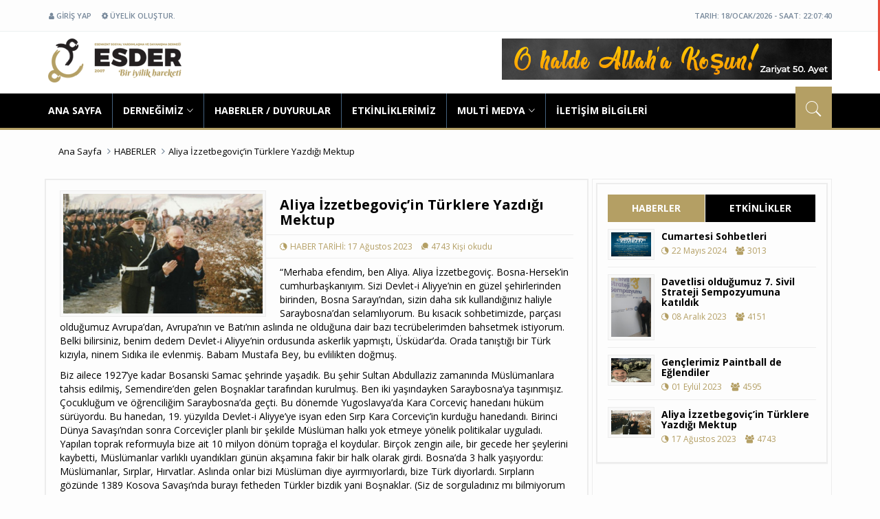

--- FILE ---
content_type: text/html; charset=UTF-8
request_url: http://es-der.org/haber-aliya-Izzetbegovicin-turklere-yazdigi-mektup-170.html
body_size: 17747
content:
<!DOCTYPE HTML>
<!--[if IE 7 ]>    <html lang="en-gb" class="isie ie7 oldie no-js"> <![endif]-->
<!--[if IE 8 ]>    <html lang="en-gb" class="isie ie8 oldie no-js"> <![endif]-->
<!--[if IE 9 ]>    <html lang="en-gb" class="isie ie9 no-js"> <![endif]-->
<!--[if (gt IE 9)|!(IE)]><!--> 
<html lang="en-gb" class="no-js"> <!--<![endif]-->
<head>
<meta http-equiv="content-Type" content="text/html; charset=utf-8">
<meta http-equiv="X-UA-Compatible" content="IE=edge">
<meta name="viewport" content="width=device-width, initial-scale=1">
<title>Haberler / Aliya İzzetbegoviç’in Türklere Yazdığı Mektup</title>
<meta name="description" content="ESDER – Esenkent Sosyal Yardımlaşma Ve Dayanışma Derneği">
<meta name="keywords" content="ESDER, esenkent, Esenkent Derneği, Esenkent Sosyal Yardımlaşma ve Dayanışma Derneği">

 
<link rel="shortcut icon" href="upload/manset/favicon.png" type="image/x-icon">
<!-- bootstrap styles-->
<link href="style/css/bootstrap.min.css" rel="stylesheet">
<link rel="stylesheet" href="style/css/font-awesome.min.css" />
<!-- google font -->
<link href='http://fonts.googleapis.com/css?family=Open+Sans:400,700,600,800' rel='stylesheet' type='text/css'>
<!-- ionicons font -->
<link href="style/css/ionicons.min.css" rel="stylesheet">
<!-- animation styles -->
<link rel="stylesheet" href="style/css/animate.css" />
<!-- custom styles -->
<link href="style/css/custom-red.css" rel="stylesheet" id="style">
<!-- owl carousel styles-->
<link rel="stylesheet" href="style/css/owl.carousel.css">
<link rel="stylesheet" href="style/css/owl.transitions.css">
<!-- magnific popup styles -->
<link rel="stylesheet" href="style/css/magnific-popup.css">
<!-- HTML5 Shim and Respond.js IE8 support of HTML5 elements and media queries -->
<!-- WARNING: Respond.js doesn't work if you view the page via file:// -->
<!--[if lt IE 9]>
      <script src="https://oss.maxcdn.com/html5shiv/3.7.2/html5shiv.min.js"></script>
      <script src="https://oss.maxcdn.com/respond/1.4.2/respond.min.js"></script>
    <![endif]-->
<link rel="stylesheet" href="style/dist/sweetalert.css">
<meta name="google-site-verification" content="HZPn-2FLYeMkkt2Aak87b6wsLUmN2J9Y2P9ePIx6JP0" />               
 
</head>
<body>
<!-- preloader start -->

<!-- preloader end --> 
<!-- wrapper start -->
<div class="wrapper"> 
        <!--header starts-->
  

  <!-- header toolbar start -->
  <div class="header-toolbar">
    <div class="container">
      <div class="row">
        <div class="col-md-16 text-uppercase">
          <div class="row">
            <div class="col-sm-8 col-xs-16">
              <ul id="inline-popups" class="list-inline">
              
<li><a class="open-popup-link" href="#log-in" data-effect="mfp-zoom-in"><i class="fa fa-user"></i> GİRİŞ YAP</a></li>
                <li><a href="uyeol.html"><i class="fa fa-gear"></i> ÜYELİK OLUŞTUR.</a></li>            
                
                
              </ul>
            </div>
            <div class="col-xs-16 col-sm-8 hidden-xs">
              <div class="pull-right">
TARIH: 18/Ocak/2026 - SAAT: 22:07:40</div>
            
            </div>
          </div>
        </div>
      </div>
    </div>
  </div>
  <!-- header toolbar end --> 
  
  <!-- sticky header start -->
  <div class="sticky-header"> 
    <!-- header start -->
    <div class="container header">
      <div class="row">
<div class="col-sm-5 col-md-5 wow fadeInUpLeft">
<a class="navbar-brand" href="index.php"><img src="upload/manset/es_der_logo_2.png" alt=""/></a>
</div>
<div class="col-sm-11 col-md-11 hidden-xs text-right">
     <!--wide ad start-->
<img src="/upload/galeri/zariyat_50.jpg" width="480" height="60" alt=""/>  
<!--wide ad end-->     
</div>
      </div>
    </div>
    <!-- header end --> 
    <!-- nav and search start -->
    <div class="nav-search-outer"> 
      <!-- nav start -->
      
      <nav class="navbar navbar-inverse" role="navigation">
        <div class="container">
          <div class="row">
            <div class="col-sm-16"> <a href="javascript:;" class="toggle-search pull-right"><span class="ion-ios7-search"></span></a>
              <div class="navbar-header">
                <button type="button" class="navbar-toggle collapsed" data-toggle="collapse" data-target="#navbar-collapse"> <span class="sr-only">Toggle navigation</span> <span class="icon-bar"></span> <span class="icon-bar"></span> <span class="icon-bar"></span> </button>
              </div>
              <div class="collapse navbar-collapse" id="navbar-collapse">
                <ul class="nav navbar-nav text-uppercase main-nav ">
                  <li><a href="index.php">ANA SAYFA</a></li>
  <li class="dropdown"><a href="javascript:void(0);"" class="dropdown-toggle" data-toggle="dropdown"> DERNEĞİMİZ<span class="ion-ios7-arrow-down nav-icn"></span></a><ul class="dropdown-menu text-capitalize" role="menu"><li><a href="sayfa-firmamiz-hakkinda-48.html">Hakkımızda</a></li><li><a href="kadromuz.html">Yönetim Kodrosu</a></li></ul></li> <li class=""><a href="haberler-1.html" class="dropdown-toggle" data-toggle=""> HABERLER / DUYURULAR</a></li> <li class=""><a href="etkinlikler-1.html" class="dropdown-toggle" data-toggle=""> ETKİNLİKLERİMİZ</a></li> <li class="dropdown"><a href="javascript:void(0);"" class="dropdown-toggle" data-toggle="dropdown"> MULTİ MEDYA<span class="ion-ios7-arrow-down nav-icn"></span></a><ul class="dropdown-menu text-capitalize" role="menu"><li><a href="galeri-1.html">RESİM GALERİSİ</a></li><li><a href="videolar-1.html">VİDEO GALERİSİ</a></li></ul></li> <li class=""><a href="iletisim.html" class="dropdown-toggle" data-toggle=""> İLETİŞİM BİLGİLERİ</a></li>   

                  
   
   
                </ul>
              </div>
            </div>
          </div>
        </div>
        <!-- nav end --> 
        <!-- search start -->
        
        <div class="search-container ">
          <div class="container">
            <form method="get" action="ara.html" role="search">
              <input id="search-bar" type="search" value="" name="tag" placeholder="Aradığınız kelimeyi yazın." autocomplete="off">
            </form>
          </div>
        </div>
        <!-- search end --> 
      </nav>
      <!--nav end--> 
    </div>
    <!-- nav and search end--> 
  </div>
  <!-- sticky header end --> 
  <!-- top sec start -->
  
        <!--main starts-->

        
      
  <!-- bage header Start -->
  <div class="container">

      <ol class="breadcrumb">
        <li><a href="index.php">Ana Sayfa</a></li>
        <li><a href="haberler-1.html">HABERLER</a></li>
        <li class="active"><a href="haber-aliya-Izzetbegovicin-turklere-yazdigi-mektup-170.html">Aliya İzzetbegoviç’in Türklere Yazdığı Mektup</a></li>
      </ol>
   
  </div>
  <!-- bage header End --> 
  <!-- data Start -->
  <section>
    <div class="container">
      <div class="row"> 
      
        <!-- left sec Start -->
        <div class="col-md-11 col-sm-11">
          <div class="row">
<div class="panel-body">   
      <div class="sec-topic col-sm-16 wow fadeInDown animated " data-wow-delay="0.5s">
              <div class="row">
                <div class="col-sm-16">
 <img style="max-width:300px; max-height:450px; margin-right:20px;" src="upload/blog/tumblr_mfqu8zOBjZ1risxnvo1_500.jpg" alt="Aliya İzzetbegoviç’in Türklere Yazdığı Mektup" class="img-thumbnail pull-left">
        <a href="haber-aliya-Izzetbegovicin-turklere-yazdigi-mektup-170.html">
                  <div class="sec-info">
                    <h3>Aliya İzzetbegoviç’in Türklere Yazdığı Mektup</h3>
                      <div class="text-danger sub-info-bordered">
                      <div class="time"><span class="ion-android-data icon"></span>HABER TARİHİ: 17  Ağustos 2023</div>
                      <div class="comments"><span class="ion-chatbubbles icon"></span>4743 Kişi okudu</div>
                    </div>

                  </div>
                  </a>
                  <p><p>&ldquo;Merhaba efendim, ben Aliya. Aliya İzzetbegovi&ccedil;. Bosna-Hersek&rsquo;in cumhurbaşkanıyım. Sizi Devlet-i Aliyye&rsquo;nin en g&uuml;zel şehirlerinden birinden, Bosna Sarayı&rsquo;ndan, sizin daha sık kullandığınız haliyle Saraybosna&rsquo;dan selamlıyorum. Bu kısacık sohbetimizde, par&ccedil;ası olduğumuz Avrupa&rsquo;dan, Avrupa&rsquo;nın ve Batı&rsquo;nın aslında ne olduğuna dair bazı tecr&uuml;belerimden bahsetmek istiyorum. Belki bilirsiniz, benim dedem Devlet-i Aliyye&rsquo;nin ordusunda askerlik yapmıştı, &Uuml;sk&uuml;dar&rsquo;da. Orada tanıştığı bir T&uuml;rk kızıyla, ninem Sıdıka ile evlenmiş. Babam Mustafa Bey, bu evlilikten doğmuş.</p>

<p>Biz ailece 1927&rsquo;ye kadar Bosanski Samac şehrinde yaşadık. Bu şehir Sultan Abdullaziz zamanında M&uuml;sl&uuml;manlara tahsis edilmiş, Semendire&rsquo;den gelen Boşnaklar tarafından kurulmuş. Ben iki yaşındayken Saraybosna&rsquo;ya taşınmışız. &Ccedil;ocukluğum ve &ouml;ğrenciliğim Saraybosna&rsquo;da ge&ccedil;ti. Bu d&ouml;nemde Yugoslavya&rsquo;da Kara Corcevi&ccedil; hanedanı h&uuml;k&uuml;m s&uuml;r&uuml;yordu. Bu hanedan, 19. y&uuml;zyılda Devlet-i Aliyye&rsquo;ye isyan eden Sırp Kara Corcevi&ccedil;&rsquo;in kurduğu hanedandı. Birinci D&uuml;nya Savaşı&rsquo;ndan sonra Corcevi&ccedil;ler planlı bir şekilde M&uuml;sl&uuml;man halkı yok etmeye y&ouml;nelik politikalar uyguladı. Yapılan toprak reformuyla bize ait 10 milyon d&ouml;n&uuml;m toprağa el koydular. Bir&ccedil;ok zengin aile, bir gecede her şeylerini kaybetti, M&uuml;sl&uuml;manlar varlıklı uyandıkları g&uuml;n&uuml;n akşamına fakir bir halk olarak girdi. Bosna&rsquo;da 3 halk yaşıyordu: M&uuml;sl&uuml;manlar, Sırplar, Hırvatlar. Aslında onlar bizi M&uuml;sl&uuml;man diye ayırmıyorlardı, bize T&uuml;rk diyorlardı. Sırpların g&ouml;z&uuml;nde 1389 Kosova Savaşı&rsquo;nda burayı fetheden T&uuml;rkler bizdik yani Boşnaklar. (Siz de sorguladınız mı bilmiyorum ama ben 28 Haziran 1389 ile 28 Haziran 1914 arasında k&uuml;&ccedil;&uuml;k de olsa kurnaz bir bağ olduğunu d&uuml;ş&uuml;nm&uuml;ş&uuml;md&uuml;r. Hatırlarsınız, 28 Haziran 1914 g&uuml;n&uuml;, Saraybosna&rsquo;da bir Sırp milliyet&ccedil;isi olan Gavrilo Princip&rsquo;in ateşlediği kurşun Birinci D&uuml;nya Savaşı&rsquo;nı başlatmıştı. Bu savaşın en &ouml;nemli amacı ise Devlet-i Aliyye&rsquo;yi &ccedil;&ouml;kertmek ve s&ouml;m&uuml;rgecilere karşı direnen son kaleyi tarumar etmekti. Bunu başardılar da.) Boşnaklara sorarsanız, tarihi hafızamızda &uuml;&ccedil; tarihin &ccedil;ok &ouml;nemli olduğunu s&ouml;ylerler. Birisi bu 1918. İkincisi Devlet-i Aliyye&rsquo;nin Bosna topraklarından &ccedil;ekilmeye başladığı, AvusturyaMacaristan&rsquo;ın yavaş yavaş h&uuml;k&uuml;m s&uuml;rd&uuml;ğ&uuml; 1878. Son olarak da artık T&uuml;rk h&acirc;kimiyetinin tamamen son bulduğu ve Sultan Abdulhamid&rsquo;in resimlerinin duvarlardan indirilip AvusturyaMacaristan imparatorunun resimlerinin asıldığı 1908. Babam o g&uuml;nleri g&ouml;z&uuml; dolarak anlatırdı hep. &Ccedil;&uuml;nk&uuml; 1908&rsquo;den sonra biz Boşnaklar &ccedil;ok b&uuml;y&uuml;k sıkıntılar yaşadık. İkinci D&uuml;nya Savaşı&rsquo;ndan &ouml;nce Sırplar ve Hırvatlar, &uuml;lkemizi ikiye ayırmaya karar verdiler. Hangi şehirde kimin daha fazla n&uuml;fusu varsa, o şehir o devletin olacaktı. Sırp ise Sırbistan&rsquo;ın, Hırvat ise Hırvatistan&rsquo;ın&hellip; T&uuml;rklerin yoğun olduğu b&ouml;lgelerde T&uuml;rkler hi&ccedil; hesaba katılmadan sayım yapılacaktı. Tuhaf olan ise Bosna&rsquo;da en fazla n&uuml;fusa sahip milletin T&uuml;rkler olmasıydı.</p>

<p>İkinci ayrışmayı Soğuk Savaş&rsquo;ın sona ermesi ve Yugoslavya&rsquo;nın dağılmasıyla yaşadık. Bu y&uuml;zyılın bizce en hazin, en zalim, en yoksul vakitleri, 1992 ile 1995 arasına adeta sıkıştırılmış o felaket g&uuml;nlerdi. Hele insanın onurunun tamamen ortadan kalktığı, vicdanın yok olduğu, insanlığın, evet insanlığın kaybolduğu Temmuz 1995&hellip; Efendim. Boşnak kime deniliyor? Sırplara ve onları himaye eden Avrupalılara sorarsanız, Avrupa&rsquo;ya İslamı yaymaya &ccedil;alışan T&uuml;rklere deniyor. Peki, T&uuml;rklere sorarsanız nasıl bir cevap alacaksınız? &Ccedil;oğu, Boşnakları M&uuml;sl&uuml;man olmuş Slav bir ırk diye tanımlıyor. Benim i&ccedil;in ırk zaten &ouml;nemli değil. Hele 1992- 1995 arasında yaşadıklarımızdan sonra Boşnak isminin anlamı &ccedil;ok değişti. Ben size Boşnak&rsquo;ı &ldquo;K&uuml;lt&uuml;r&uuml;n&uuml;, dinini, kimliğini s&ouml;m&uuml;rmeye &ccedil;alışan g&uuml;&ccedil;lere karşı canı pahasına direnen millet&rdquo; diye tanımlasam ne dersiniz, bilmiyorum. Benim g&ouml;z&uuml;mde, T&uuml;rkiye&rsquo;den bize destek olmak i&ccedil;in gelen savaş&ccedil;ılar da Boşnak&rsquo;tır. Bosna ismini duyduğu an, kalbinin bir k&ouml;şesinde k&uuml;&ccedil;&uuml;k bir sızı hisseden başka milletlerin insanları da. Dedelerimizin seksen yıl &ouml;nce &Ccedil;anakkale&rsquo;de ve Yemen&rsquo;de korumaya &ccedil;alıştıkları şey neyse bizim Saraybosna&rsquo;da ayakta tutmaya &ccedil;alıştığımız şey oydu. D&uuml;nyayı s&ouml;m&uuml;rgeleştirmek isteyen, bunun i&ccedil;in bazen dini, bazen dili, bazen ırkı, bazen mezhebi kullanan işgalcilere karşı insanlığı, kardeşliği bir arada yaşama idealini korumak i&ccedil;in direndik. Bu idealin adı Bosna&rsquo;ydı. Boğazı sıkıldı, kurşuna dizildi, a&ccedil; bırakıldı, tecav&uuml;z edildi, yalnızlaştırıldı ve &ouml;l&uuml;me terk edildi. O g&uuml;n&uuml; hi&ccedil; unutmuyorum: Yugoslavya&rsquo;nın artık dağılacağı belli olmuştu. Slovenya ve Hırvatistan, bağımsızlıklarını ilan ettiler. Avrupalı devletler onları hemen tanıdıklarını a&ccedil;ıkladılar. Biz, Boşnakların, Hırvatların ve Sırpların birlikte barışla yaşayacakları bir devleti savunuyorduk. Ama Sırplar bizim gibi d&uuml;ş&uuml;nm&uuml;yorlardı. Yugoslavya&rsquo;nın hi&ccedil; par&ccedil;alanmadan, tamamıyla Sırp h&acirc;kimiyeti altında B&uuml;y&uuml;k Sırbistan adıyla devam etmesini planladılar. Kimliğimizi yok edeceklerdi, bizi insan olarak bile g&ouml;rmeyeceklerdi. Yugoslavya ordusunun b&uuml;t&uuml;n silahlarına, Yugoslavya istihbaratının b&uuml;t&uuml;n ara&ccedil;larına el koydular. Bosna-Hersek olarak bağımsızlığımızı ilan etmeye kalktığımızda Avrupa bizden referandum istedi. Boşnaklar, Sırplar ve Hırvatların katıldığı referandumda % 64,4 bağımsızlık y&ouml;n&uuml;nde oy kullanıldı. Biz haklıydık ama o g&uuml;n Sırp askerleri topraklarımızı, devletimizi işgal etmeye başladı. Silahımız yoktu. Tankımız, roketatarımız, u&ccedil;aklarımız, bombalarımız da&hellip; Hepsine onlar el koymuştu. Birleşmiş Milletlere başvurduk. Avrupa&rsquo;dan ve Amerika&rsquo;dan adaleti, hakkı, hukuku, yıllardır savundukları demokrasiyi, h&uuml;rriyet hakkını, kendi koydukları ve var olduğunu savundukları ilkelere sahip &ccedil;ıkmalarını talep ettik. Yardım dilenmedik, para ve silah da&hellip; Sadece ama sadece silahsız ve korunmasız halkı koruyacakları bazı tedbirler talep ettik. &Ccedil;&uuml;nk&uuml; Birleşmiş Milletler bunun i&ccedil;in kurulmuştu. Barışı, demokrasiyi korumak, soykırımlara engel olmak&hellip; Toplandılar, bir karar a&ccedil;ıkladılar. &ldquo;Savaşın &uuml;st&uuml;ne savaş eklemek istemiyoruz.&rdquo; dediler. Silah satışına ambargo koydular. Bu ne demekti? B&uuml;t&uuml;n Sırplar silahlıydı, ama artık ambargo sebebiyle, direnmeye başlayan Boşnaklara silah satışı yasaklanmıştı.Avrupa ve Amerika, M&uuml;sl&uuml;manları, T&uuml;rkleri yani sizin deyişinizle biz Boşnakları elimiz kolumuz bağlı halde d&uuml;şmanımızın &ouml;n&uuml;ne s&uuml;rd&uuml;. 1200 g&uuml;n boyunca gece ve g&uuml;nd&uuml;z cehennemi yaşadık. 1200 g&uuml;n boyunca Avrupa&rsquo;dan, Amerika&rsquo;dan sesimizi duymalarını bekledik. Her g&uuml;n bizi kandırdılar, her g&uuml;n bizi aldattılar. &Ccedil;are bulmak &uuml;midiyle gittiğimiz her toplantının aslında d&uuml;şmanımıza daha fazla zemin hazırlama &ccedil;alışması olduğunu fark edince Avrupa&rsquo;nın ne demek olduğunu anlamıştım. Onlar i&ccedil;in biz yoktuk. Avrupa&rsquo;nın ortasında bir halk, sadece M&uuml;sl&uuml;man olduğu i&ccedil;in, hakkını hukukunu demokrasiyle aradığı i&ccedil;in katillerin &ouml;n&uuml;ne elleri bağlı halde terk edildi. Ben halkımı bir savaşın yaklaştığına dair ikaz ettim, ama itiraf etmeliyim ki bir savaşın i&ccedil;inde olduğumuzu s&ouml;ylerken bile 20. y&uuml;zyılda bir millete soykırım uygulanacağını, hele bunun Avrupa&rsquo;nın g&ouml;z&uuml;n&uuml;n &ouml;n&uuml;nde ve hemen yanında, onların g&ouml;z yummasıyla yaşanacağını hi&ccedil; ama hi&ccedil; d&uuml;ş&uuml;nmemiştim. (Soykırım elbette soykırımdır. Mesela neredeyse aynı tarihlerde Afrika&rsquo;da yaşanan ve bir milyon kişinin &ouml;l&uuml;m&uuml;yle sonu&ccedil;lanan Ruanda Soykırımı i&ccedil;in Fransa Devlet Başkanı Fran&ccedil;ois Mitterand&rsquo;ın &ldquo;Oralarda yaşanan şeyin ciddiye alınmasını gerekli g&ouml;rm&uuml;yorum.&rdquo; dediğini duymuştum. Orası Afrika&rsquo;ydı. Yıllarca Fransızlar ve İngilizlerin s&ouml;m&uuml;rd&uuml;kleri topraklar. Ben de Fransızların, İngilizlerin oralara bu kadar umursamaz baktıklarını biliyordum. Biz Avrupa&rsquo;da olduğumuz i&ccedil;in en azından bir sorumluluk hissedeceklerini d&uuml;ş&uuml;nm&uuml;şt&uuml;m. Yanılmışım.)</p>

<p>Peki, neler oldu Bosna&rsquo;da? Bosna d&ouml;rt taraftan Sırp askerleri tarafından kuşatıldı. Boşnaklar tarihte eşine az rastlanır bir direniş sergilediler. Kendi t&uuml;feğimizi yapmaya &ccedil;alıştık, kendi silahlarımızı &uuml;retmeye uğraştık. Şofbenden bombalar, soba borularından roketatarlar yaptık. Ama hi&ccedil; tankımız olmadı mesela.</p>

<p>Savaşı yaşamayan birine onu anlatmak &ccedil;ok zordur. Anlayamazsınız. D&ouml;rt tarafı dağlarla &ccedil;evrili bir şehre, her taraftan ateş edildiğini d&uuml;ş&uuml;n&uuml;n. Hareket eden her şeyi vurma emri veren bir zihniyet d&uuml;ş&uuml;n&uuml;n. &Ccedil;ocuk, kadın, bebek, yaşlı ayırmayan bir y&ouml;ntem d&uuml;ş&uuml;n&uuml;n. Ağır silahlardan 700 bin merminin yağdığı bir şehrin ne hale gelebileceğini hayal etmeye &ccedil;alışın. Milyonlarca boş kovan&hellip; Elimizdeki insani malzeme t&uuml;kendi&hellip; Şehirde gıda bitti, temiz su şebekeleri yok edildi. Elektriğimiz ve gazımız yoktu. Odun ve k&ouml;m&uuml;r&uuml;m&uuml;z de&hellip; Şehre giriş ve &ccedil;ıkış da yapılamıyordu. Bir kuşatmaydı bu. &Ccedil;ocuklarımız, bebeklerimiz, yaşlıları a&ccedil;lıktan, bakımsızlıktan &ouml;ld&uuml;ler. Birleşmiş Milletler, yardım g&ouml;nderiyoruz diye bize otuz yıl &ouml;ncesine ait konserveleri, pirin&ccedil; paketlerini g&ouml;nderdiler. Bu konserveleri sokağa koyduğumuzda, kapağını hen&uuml;z a&ccedil;madan k&ouml;pekler bile onların kokusunu alıp hemen ka&ccedil;ıyorlardı. Savaşı y&ouml;neten bir lider olarak aldığım en acı haberler, kadınlarımıza ve kızlarımıza y&ouml;nelik tecav&uuml;zlerdi. Maalesef Bosna&rsquo;nın her tarafından, Mostar&rsquo;dan, Srebrenitsa&rsquo;dan bu t&uuml;r haberler alıyorduk. Bu, Sırp askerlere verilmiş kati bir emirdi. Sırp entelekt&uuml;ellerinin teorisini yazdığı etnik temizliğin bir par&ccedil;ası olarak Sırp y&ouml;neticiler tarafından kurgulanmış iğren&ccedil; bir plandı.</p>

<p>Bir g&uuml;n Br&ccedil;ko&rsquo;da &uuml;&ccedil; bin kardeşimizin boğazlanıp nehre atıldığını &ouml;ğrendik, başka bir g&uuml;n toplu soykırım Kosaraz&rsquo;da devam etti, peşinden Prijedor&rsquo;da&hellip; Ve sonra b&uuml;t&uuml;n Bosna&rsquo;da&hellip; Biz Sırplara d&uuml;şman değildik. Onların y&ouml;neticilerinin bize ve ortak yaşama idealine karşı &ccedil;ıkmalarına direniyorduk. Yani Sırp devletinin takip ettiği işgal politikasına&hellip; Ama&uuml;şmanımız yani Sırplar, doğrudan bizim milletimize d&uuml;şmandı. Savaşta bile olsak, inan&ccedil;lı bir M&uuml;sl&uuml;man olarak Kitap ne emrediyorsa ona g&ouml;re davranmak zorundaydık, &ouml;yle de davrandık. Bunu insanlık ve İslamlık onuruyla ve gururuyla s&ouml;yleyebilirim. Sırplar, şehitlerimizi g&ouml;md&uuml;ğ&uuml;m&uuml;z mezarlarımıza bile tahamm&uuml;l edemediler, hepsini tarumar ettiler. Sadece mezarlarımızı değil, tarihi eserlerimizi de&hellip;&nbsp; Y&uuml;zyılların kıymeti Mostar&rsquo;daki k&ouml;pr&uuml;m&uuml;z, Saraybosna&rsquo;daki NAHIT K&uuml;t&uuml;phanemiz ki bu k&uuml;t&uuml;phane Avrupa mimari tarzına g&ouml;re inşa edilmişti. Yıktılar, yaktılar. Yıkılan 1300 camimizi saymaya gerek var mı bilmiyorum. 200 bin insanımızın &ouml;ld&uuml;ğ&uuml;n&uuml;, binlerce kadınımıza ve &ccedil;ocuğumuza tecav&uuml;z edildiğini, insanlarımızın a&ccedil;lıktan kırıldığını ve y&uuml;z binlerce vatandaşımızın yurtlarından ka&ccedil;mak zorunda kaldığını g&ouml;rd&uuml;kleri halde Fransa, İngiltere, Rusya gibi b&uuml;y&uuml;k devletler ne yaptı dersiniz? Onlardan sadece Saraybosna&rsquo;ya uygulanan ambargoyu kaldırmalarını istediğimiz zaman, G&uuml;venlik Konseyi toplandı ve talebimiz işte bu modern ve demokrat devletler (!) tarafından reddedildi. Ben hem onların, hem Sırpların bana karşı işlediği su&ccedil;ları affedebilirim, askerlerime karşı işledikleri su&ccedil;ları da&hellip;</p>

<p>Saraybosna&rsquo;yı, Mostar&rsquo;ı gezerken g&ouml;receksiniz ki bizim şehirlerimizde park yoktur. B&uuml;t&uuml;n parklarımız şehitlerimizin istirahatgahı olmuştur. Boşnakların en mahir olduğu işlerden biri de mezar taşıdır. Bu s&ouml;z&uuml;n ne anlama geldiğini şehirlerimizin d&ouml;rt bir k&ouml;şesinde karşınıza &ccedil;ıkacak şehitliklerimizde g&ouml;receksiniz. D&uuml;nya Bosna&rsquo;yı o mucizeyi ve onurlu direnişiyle hatırlasın istesem de bizim y&uuml;reğimizde sakladığımız ama yine de y&uuml;z&uuml;m&uuml;ze yansıyan şey &ldquo;acı&rdquo;dır. L&uuml;tfen bu s&ouml;z sebebiyle bize acımanız gerektiğini d&uuml;ş&uuml;nmeyin, hatta sakın bize acımayın. &Ccedil;&uuml;nk&uuml; bahsettiğim bu acı ancak bir Boşnak&rsquo;ın anlayabileceği ve hakkıyla yaşayabileceği bir histir. Biz acınacak bir millet değiliz aksine bastığımız her adımda gururla y&uuml;r&uuml;yoruz. Size Bosna hakkında anlatmak istediğim son şey &ccedil;oğunuzun &uuml;st&uuml;nk&ouml;r&uuml; bildiği, bazı detaylarına vakıf olmadığı Srebrenitsa Olayı hakkında&hellip; Bir insanın hayatında karşılaşabileceği en aşağılayıcı, en zalim, en adi g&uuml;nlerin yaşandığı katliam&hellip; İnanın, o g&uuml;n Srebrenitsa&rsquo;da bulunan binlerce Boşnak kardeşimize Allah&rsquo;ın Kitapta bize anlattığı cehennemi tarif etseniz, onlar o cehenneme sığınmak i&ccedil;in ne yapmaları gerekiyorsa mutlaka yaparlardı. Ama buna bile fırsatları olmadı.</p>

<p>Srebrenitsa, Sırbistan sınırına yakın olan bir şehrimizdi. Birleşmiş Milletler savaş devam ederken burayı G&uuml;venli B&ouml;lge ilan etti ve Hollandalı bir askeri birliği beş kilometre yakınına, Potocari&rsquo;deki kampa yerleştirdi. Şimdi dinleyeceklerinizi l&uuml;tfen y&uuml;zlerce yıl &ouml;nce yaşanıp bitmiş bir hadise olarak dinlemeyin. Hen&uuml;z yirmi yıl &ouml;nce yaşanmış ve etkileri hala devam eden &ccedil;ok taze bir dramdır bu. G&uuml;venli b&ouml;lge ilan edilen bir yerde &ldquo; Avrupa&rsquo;nın İlkeleri&rdquo; gereği insanlar silahsızlandırılır. Boşnak kardeşlerimiz de Avrupa&rsquo;ya g&uuml;venerek ve artık NATO, BM gibi kurumların koruması altına girdiklerini d&uuml;ş&uuml;nerek silahlarını teslim ettiler. Fakat 1995&rsquo;in Temmuz&rsquo;unda Sırplar, Radko Mladi&ccedil; komutasında Srebrenitsa&rsquo;yı abluka altına aldılar. Dağlardan sivil insanlara tanklarla, toplarla saldırmaya başladılar. &Ccedil;evre kasaba ve k&ouml;ylerdeki vatandaşlarımız, b&uuml;y&uuml;k bir korkuyla g&uuml;venli yer bildikleri Srebrenitsa&rsquo;ya sığındı. Şehrin n&uuml;fusu bir anda katbekat arttı. Artık bırakın evleri, sokaklarda bile yatacak yer, yiyecek gıda kalmamıştı. Mladi&ccedil;, bir insanın asla yapamayacağı bir planla silahsız ve korunmasız bu insanların &uuml;zerine ateş kustu. Binlerce Boşnak, canını kurtarmak &uuml;zere Potocari&rsquo;deki BM kampına sığındı. Şehir boşaltılmış, 20 bine yakın masum sivil halk, kampın etrafına ka&ccedil;mıştı. G&uuml;c&uuml; yetenler ise ormanlara dalıp Tuzla tarafına doğru koşmaya ve kurtulmaya &ccedil;alıştı. Mladi&ccedil;, askerleriyle birlikte Srebrenitsa&rsquo;ya girdiğinde yakılmış evler, yıkılmış camiler ve okullarla karşılaştı. Sokaklarda tek bir insan bile yoktu. B&uuml;y&uuml;k bir keyifle gezindiği caddelerde &ldquo;Nihayet T&uuml;rklerden intikamımızı alıyoruz, artık onları Avrupa&rsquo;dan tamamen kovmanın zamanı geldi.&rdquo; diye konuşuyor, askerlerini tebrik ediyordu. Bug&uuml;n Almanya&rsquo;ya gitseniz, sokaklarda karşılaştığınız herhangi bir Alman vatandaşının y&uuml;z&uuml;ne baksanız, Yahudi soykırımı sırasında yaşanan insanlık dışı olayları bu insanların yaptığına inanır mısınız? Ben inanamıyorum. Tıpkı sokakta karşılaştığım bir Sırp&rsquo;ın o g&uuml;n Srebrenitsa&rsquo;da yaşananları yapacağına inanamadığım gibi. Fakat yaptılar. Maalesef yaptılar. Mladi&ccedil;, askerleriyle Potoraci&rsquo;deki kampa geldi. Kampa sığınan b&uuml;t&uuml;n sivillerin kendisine teslim edilmesini istedi. O g&uuml;n, orada bulunmalarının tek sebebi, silahsız ve korunmasız halde kendilerine yalvaran halkı korumak olan birliğin komutanı, hi&ccedil;bir diren&ccedil; g&ouml;stermeden bu isteği kabul etti.</p>

<p>Şimdi g&ouml;zlerinizi kapatın ve erkek, kadın, &ccedil;ocuk, yaşlı 20 bin kişinin aynı anda &ldquo;Bizi teslim etmeyin, &ouml;ld&uuml;recekler.&rdquo; Diye yalvardığını d&uuml;ş&uuml;n&uuml;n. Nasıl h&uuml;z&uuml;nl&uuml; ve uğultulu bir ses, değil mi?</p>

<p>Mahşer yeri denilen bu olsa gerek. Bu sesi umursamamak i&ccedil;in ne kadar zalim olmanız gerekir, bir fikriniz var mı?</p>

<p>Sizin yoksa da tarihin bir fikri: BM Bosna Barış G&uuml;c&uuml; Komutanı, Fransız General Bernard Janvier veya Hollanda Askeri Birliği Komutanı General Tom Karremans olmanız yeterli! Bombardımanın altındaki G&uuml;venli B&ouml;lge&rsquo;yi korumak i&ccedil;in bir tek adım bile atmayan bu beyler, 20 bin masum sivili o g&uuml;n Radko Mladi&ccedil;&rsquo;e teslim ettiler. NATO&rsquo;ya bağlı u&ccedil;akların, kararg&acirc;htan havalandığını ama İtalya &uuml;zerindeyken yeni bir emirle geri d&ouml;nd&uuml;ğ&uuml;n&uuml;n artık hepimiz biliyoruz. Peki, o g&uuml;n orada neler oldu? Size s&ouml;ylemiştim, bize yapılan her şeyi affedebiliriz ama kadınlarımıza ve &ccedil;ocuklarımıza yapılanları asla affetmeyeceğiz. Dokuz yaşında hen&uuml;z ergenliğe girmemiş bir erkek &ccedil;ocuğu d&uuml;ş&uuml;n&uuml;n. Yanında&nbsp;annesi var. Sırp askerler, &ccedil;ocuğun kafasına silah dayıyorlar ve o anda &ccedil;ırıl&ccedil;ıplak soydukları kadına yani annesine tecav&uuml;z etmesini istiyorlar. Sonunda askerlerin istediğini yapmayınca kafasına yediği tek kurşunla &ouml;l&uuml;yor. Bu sırada Hollandalı Barış G&uuml;c&uuml; askerleri kulaklarına takılı kulaklıkla m&uuml;zik dinliyorlar. Bir kadın, kucağında beş yaşında kız &ccedil;ocuğu. İki asker, kızı annesinin kucağından indirmeden kadının ellerini ve bacaklarını iki yana a&ccedil;ıp &uuml;&ccedil;&uuml;nc&uuml; bir askerin tecav&uuml;z&uuml;ne yardım ediyor. Bu sırada Birleşmiş Milletler komutanı, askerlerin &ouml;nderi Mladi&ccedil;&rsquo;le aynı masada bira i&ccedil;iyor. Bir bebek. Kampın etrafındaki binlerce insan gibi ağlıyor. Sesi, askerleri rahatsız etmiş. Annesine &ldquo;Kes şunun sesini!&rdquo; diye bağırıyorlar. Kadın bebeğini sarıp sarmalıyor, susturmaya &ccedil;alışıyor ama başaramıyor. Asker &ldquo;Sen susturamazsan ben sustururum.&rdquo; deyip elindeki &ccedil;akıyla bebeğin dilini kesip yere atıyor.</p>

<p>T&uuml;rk&rsquo;&uuml;n evladı&hellip; Unutma. Ben Aliya, Boşnakların i&ccedil;inde herhangi biriyim. O g&uuml;n b&uuml;t&uuml;n Avrupa bizi yapayalnız bıraktı. &Uuml;&ccedil; g&uuml;n i&ccedil;inde sekiz bin vatandaşımız katlettiler ve toplu mezarlara g&ouml;md&uuml;ler. Binlerce kadınımıza tecav&uuml;z ettiler. Binlerce &ccedil;ocuğumuzu yetim bıraktılar. Hen&uuml;z mezarlarını bulamadığımız ka&ccedil; kardeşimiz daha var, bilmiyoruz. &Ouml;nce, hepsini sıraya dizip tek tek &ouml;ld&uuml;rmeye başlamışlar. Elinize kazma k&uuml;rek verildiğini, bir &ccedil;ukur kazdırıldığını, sonra kafanıza bir kurşun sıkıldığını d&uuml;ş&uuml;n&uuml;n. Biraz zaman ge&ccedil;ince işin &ccedil;ok uzun s&uuml;receğini anlıyorlar. Bu kez yirmili, otuzlu, kırklı gruplar halinde daha b&uuml;y&uuml;k &ccedil;ukurlar kazdırıyorlar. Vatandaşlarımızı bu kuyuların i&ccedil;ine atıp &uuml;stlerine kurşun yağdırıyorlar. Bu kez de &ccedil;ok fazla mermi harcandığını anlayıp başka bir yola başvuruyorlar. &Ccedil;ukurlara doldurulan kardeşlerimizin &uuml;st&uuml;ne bomba atıp onları parampar&ccedil;a ediyorlar. Onların mezarını biz bulamadık. Kelebekler buldu. Mavi kelebekler. Sadece toplu mezarların olduğu yerde biten bir &ccedil;eşit bitkiyle beslendikleri i&ccedil;in bazı b&ouml;lgelere k&uuml;melendiklerini anladık. Nerede mavi kelebek g&ouml;rd&uuml;ysek orayı kazdık. Binlerce şehidimizi &ccedil;ıkarıp Potocari&rsquo;deki şehitliğe defnettik.</p>

<p>Biz &ldquo;Bosna&rsquo;da kendi devletimiz olsun.&rdquo; demedik, onlar dediler. Biz &ldquo;Bosna&rsquo;da sadece bizim dinimiz olsun.&rdquo; demedik, onlar dediler. Biz &ldquo;Bosna&rsquo;da sadece bizim kimliğimiz olsun&rdquo; demedik, onlar dediler. Bizim Bosna&rsquo;da savunduğumuz şey, Batı&rsquo;nın t&uuml;m d&uuml;nyaya g&ouml;ğs&uuml;n&uuml; gererek anlattığı Helsinki Nihai Senedi&rsquo;ydi, Paris Şartı&rsquo;ydı, demokrasi ve h&uuml;rriyet ilkeleriydi. İki y&uuml;z bin canımızı kaybettiğimizde, binlerce kadınımız karınlarında kocalarını &ouml;ld&uuml;ren askerlerin bebekleriyle terk edildiğinde, yirmi dokuz g&uuml;nl&uuml;k bebeklerimiz &ouml;ld&uuml;r&uuml;l&uuml;p toprağa d&uuml;şt&uuml;ğ&uuml;nde Avrupa&rsquo;nın anlattığı şeylerin koca bir yalan olduğunu anladık. Amerikan Başkanı George Bush&rsquo;a toplama kamplarını, tecav&uuml;zleri, ambargoyu delilleriyle g&ouml;sterdiğimde verdiği tepki d&uuml;nyanın nasıl y&ouml;netildiğini &ouml;ğretti bana. Petrol i&ccedil;in Irak&rsquo;a bir gecede savaş a&ccedil;an ama buna demokrasi kılıfı uyduran, yıllarca Afganistan&rsquo;da, Pakistan&rsquo;da, Afrika&rsquo;da, Filistin&rsquo;de, Hindistan&rsquo;da askeri operasyon yapan Amerika başkanı, anlattıklarımı dinledikten sonra tek bir c&uuml;mle s&ouml;yledi bana: &ldquo;Bosna bizim meselemiz olamaz, o, Avrupa&rsquo;nın bir i&ccedil; meselesi.&rdquo;</p>

<p>Ben Aliya, Aliya İzzetbegovi&ccedil;. Unutma, T&uuml;rk&rsquo;&uuml;n evladı! S&ouml;m&uuml;rgeciler, b&uuml;t&uuml;n ilkeleri kendi menfaatleri i&ccedil;in koyuyorlar ve kendi &ccedil;ıkarlarını korumak i&ccedil;in denklem kuruyorlar. Onların demokrasi dedikleri, h&uuml;rriyet dedikleri, aidiyet dedikleri, barış ve hoşg&ouml;r&uuml; dedikleri ilkeler, Saraybosna&rsquo;da, Srebrenitsa&rsquo;da, Mostar&rsquo;da toprağın altına g&ouml;m&uuml;ld&uuml;. Hem de &ccedil;ok acı hatıralarla&hellip; Biz, kendi &ccedil;ocuklarımız en azından tebess&uuml;m edebilsinler diye yaşadıklarımızı yeni nesillere anlatmıyoruz, anlatmayacağız. Ama sen bizim yaşadıklarımızı sakın unutma! Onlar askerleriyle, basın ve medyasıyla, kurumlarıyla &ccedil;ok g&uuml;&ccedil;l&uuml;ler. Onların g&uuml;&ccedil;lerinden değil, ikiy&uuml;zl&uuml; olmalarından kork. Biz, senin kardeşin olduğumuz i&ccedil;in &ouml;ld&uuml;r&uuml;ld&uuml;k, boğazlandık, tecav&uuml;ze uğradık. Senin hafızana sahip olduğumuz i&ccedil;in toplu mezarlara g&ouml;m&uuml;ld&uuml;k, yok edildik.</p>

<p>T&uuml;rk&rsquo;&uuml;n evladı, bizim korumaya &ccedil;alıştığımız sancak, Yemen&rsquo;de, &Ccedil;anakkale&rsquo;de, Filistin&rsquo;de, Kırım&rsquo;da, A&ccedil;e&rsquo;de, T&uuml;rkistan&rsquo;da korunmak istenen sancaktı. O, ne bir dinin, ne bir ırkın, ne bir dilin, ne bir mezhebin sancağıydı. İnsanlığın, tek başına insan olmanın temsiliydi. S&ouml;m&uuml;rgecilerin karşısında sakın yere d&uuml;şme. Biz, &Ccedil;anakkale&rsquo;den sonra direnişi devam ettiren nesiliz. Sen, direnişin değil, dirilişin nesli olacaksın. Korumak i&ccedil;in değil, d&uuml;zen kurmak i&ccedil;in &ccedil;alışacaksın. Sen varsan biz olacağız. Sen ayaktaysan biz yaşayacağız. Ama unutma! S&ouml;m&uuml;rgeciler, seni tamamen Asya&rsquo;ya s&uuml;rmek i&ccedil;in planlarını adım adım işletecekler. Bir g&uuml;n sıra sana da gelecek. Seni yok etmek i&ccedil;in bin yıldır hazırlananlar, bir g&uuml;n bile durmadan &ccedil;alışıyorlar. Sen T&uuml;rk&rsquo;s&uuml;n. Bir ırk, bir din, bir mezhep değilsin, olamazsın. Batı, Ha&ccedil;lı Seferlerini d&uuml;zenlerken Araplara Arap demiyordu, T&uuml;rk diyordu. &Ccedil;anakkale&rsquo;de K&uuml;rtleri boğazlarken onlara K&uuml;rt demiyordu, T&uuml;rk diyordu. Ne zaman ki onların &ccedil;ıkarı i&ccedil;in yeni devletlere ihtiya&ccedil; duydu, Arap&rsquo;a Arap demeye başladı. Seni ondan, onu senden ayırdı. Bug&uuml;n de K&uuml;rt&rsquo;&uuml; senden, seni K&uuml;rt&rsquo;ten ayırmak i&ccedil;in gece ve g&uuml;nd&uuml;z &ccedil;alışıyor.</p>

<p>T&uuml;rk&rsquo;&uuml;n Evladı, Biz Boşnak&rsquo;ız ama T&uuml;rk&rsquo;&uuml;z de. Sen de kalbimde taşıdığım acıyı taşıdığın kadar Boşnak&rsquo;sın. Utanacak tarihimiz, saklayacak hafızamız yok. Sırp&rsquo;a karşı sorumlu olduğumuz i&ccedil;in değil, yasayla zorunlu kılındığı i&ccedil;in değil, kimimiz dinimiz, kimimiz milletimiz, kimimiz Kitabımız, kimimiz ahlakımız sebebiyle vicdan sahibi olduk. Birileri &ouml;yle istediği i&ccedil;in değil, vicdan bunu tarif ettiği i&ccedil;in hi&ccedil;bir milletin diline, dinine, mezhebine karışmadık. Mezarlarını &ccedil;iğnemedik, ibadethanelerini yıkmadık, kadınlarına tecav&uuml;z etmedik, bebeklerini boğazlamadık. Sen var olmak zorundasın. Bu y&uuml;zden bir ve beraber olmak zorundasın. S&ouml;m&uuml;rgecilerin tezg&acirc;hıyla saflara ayrışmamalısın. T&uuml;rk&rsquo;&uuml;n Evladı, bizi, onların bize yaptıklarını ve sorumluluğunu sakın unutma.&rdquo;</p>

<p>Ben Aliya&hellip;<br />
Aliya İzzetbegovi&ccedil;</p>

<p><strong>Katkılarından Dolayı Av. Muharrem Balcı&rsquo;ya Teşekk&uuml;r Ederiz</strong></p>
</p>
             
            <br/><hr/>
                 
			<!-- Go to www.addthis.com/dashboard to customize your tools -->
<script type="text/javascript" src="//s7.addthis.com/js/300/addthis_widget.js#pubid=ra-5864db5cef6dde41"></script>
           <div class="addthis_inline_share_toolbox"></div>   
            </div>

      </div>
        </div>
          </div>
        </div>  </div>
        <!-- left sec End --> 
        
        <!-- right sec Start -->
        <div class="col-sm-5 hidden-xs right-sec">
          <div class="bordered">
            <div class="row ">   

       
 
 <!-- activities start -->
              <div class="col-sm-16 bt-space wow fadeInUp animated" data-wow-delay="1s" data-wow-offset="130"> 
<div class="panel-body">
                <!-- Nav tabs -->
                <ul class="nav nav-tabs nav-justified " role="tablist">
                  <li class="active"><a href="#popular" role="tab" data-toggle="tab">HABERLER</a></li>
                  <li><a href="#recent" role="tab" data-toggle="tab">ETKİNLİKLER</a></li>
                </ul>
                
                <!-- Tab panes -->
                <div class="tab-content">
                
                
                  <div class="tab-pane active" id="popular">
                  
                    <ul class="list-unstyled">
<li> <a href="haber-cumartesi-sohbetleri-173.html">
                        <div class="row">
                          <div class="col-sm-5 col-md-4"><img class="img-thumbnail pull-left" src="upload/blog/WhatsApp_Image_2024_05_22_at_193739.jpeg" width="164" height="152" alt="Cumartesi Sohbetleri"/> </div>
                          <div class="col-sm-11 col-md-12">
                            <h4>Cumartesi Sohbetleri</h4>
                            <div class="text-danger sub-info">
                              <div class="time"><span class="ion-android-data icon"></span>22 Mayıs 2024</div>
                              <div class="comments"><span class="fa fa-users icon"></span>3013</div>
  
                            </div>
                          </div>
                        </div>
                        </a> </li>
<li> <a href="haber-davetlisi-oldugumuz-7-sivil-strateji-sempozyumuna-katildik-172.html">
                        <div class="row">
                          <div class="col-sm-5 col-md-4"><img class="img-thumbnail pull-left" src="upload/blog/WhatsApp_Image_2023_12_08_at_111952.jpeg" width="164" height="152" alt="Davetlisi olduğumuz 7. Sivil Strateji Sempozyumuna katıldık"/> </div>
                          <div class="col-sm-11 col-md-12">
                            <h4>Davetlisi olduğumuz 7. Sivil Strateji Sempozyumuna katıldık</h4>
                            <div class="text-danger sub-info">
                              <div class="time"><span class="ion-android-data icon"></span>08 Aralık 2023</div>
                              <div class="comments"><span class="fa fa-users icon"></span>4151</div>
  
                            </div>
                          </div>
                        </div>
                        </a> </li>
<li> <a href="haber-genclerimiz-paintball-de-eglendiler-171.html">
                        <div class="row">
                          <div class="col-sm-5 col-md-4"><img class="img-thumbnail pull-left" src="upload/blog/WhatsApp_Image_2023_08_31_at_223148_1.jpeg" width="164" height="152" alt="Gençlerimiz Paintball de Eğlendiler"/> </div>
                          <div class="col-sm-11 col-md-12">
                            <h4>Gençlerimiz Paintball de Eğlendiler</h4>
                            <div class="text-danger sub-info">
                              <div class="time"><span class="ion-android-data icon"></span>01 Eylül 2023</div>
                              <div class="comments"><span class="fa fa-users icon"></span>4595</div>
  
                            </div>
                          </div>
                        </div>
                        </a> </li>
<li> <a href="haber-aliya-Izzetbegovicin-turklere-yazdigi-mektup-170.html">
                        <div class="row">
                          <div class="col-sm-5 col-md-4"><img class="img-thumbnail pull-left" src="upload/blog/tumblr_mfqu8zOBjZ1risxnvo1_500.jpg" width="164" height="152" alt="Aliya İzzetbegoviç’in Türklere Yazdığı Mektup"/> </div>
                          <div class="col-sm-11 col-md-12">
                            <h4>Aliya İzzetbegoviç’in Türklere Yazdığı Mektup</h4>
                            <div class="text-danger sub-info">
                              <div class="time"><span class="ion-android-data icon"></span>17 Ağustos 2023</div>
                              <div class="comments"><span class="fa fa-users icon"></span>4743</div>
  
                            </div>
                          </div>
                        </div>
                        </a> </li>
         
   
                    </ul>
                  </div>
                  
                  
                  <div class="tab-pane" id="recent">
                  
                    <ul class="list-unstyled">
 <li> <a href="etkinlikdetay--13.html">
                        <div class="row">
                          <div class="col-sm-5  col-md-4 "><img class="img-thumbnail pull-left" src="upload/galeri/index_2.jpg" width="164" height="152" alt="etkinlikdetay--13.html"/> </div>
                          <div class="col-sm-11  col-md-12 ">
                            <h4> ..</h4>
                            <div class="text-danger sub-info">
                              <div class="time"><span class="ion-android-data icon"></span>17  Eylül 2019 </div>
                              <div class="stars"><span class="ion-ios7-star"></span><span class="ion-ios7-star"></span><span class="ion-ios7-star"></span><span class="ion-ios7-star"></span><span class="ion-ios7-star-half"></span></div>
                            </div>
                          </div>
                        </div>
                        </a> </li>
 <li> <a href="etkinlikdetay-kavramlar-sohbetleri-12.html">
                        <div class="row">
                          <div class="col-sm-5  col-md-4 "><img class="img-thumbnail pull-left" src="upload/galeri/free_bismillah_illustration_vector_kopyala.jpg" width="164" height="152" alt="etkinlikdetay-kavramlar-sohbetleri-12.html"/> </div>
                          <div class="col-sm-11  col-md-12 ">
                            <h4>Kavramlar Sohbetleri ..</h4>
                            <div class="text-danger sub-info">
                              <div class="time"><span class="ion-android-data icon"></span>17  Eylül 2019 </div>
                              <div class="stars"><span class="ion-ios7-star"></span><span class="ion-ios7-star"></span><span class="ion-ios7-star"></span><span class="ion-ios7-star"></span><span class="ion-ios7-star-half"></span></div>
                            </div>
                          </div>
                        </div>
                        </a> </li>
 <li> <a href="etkinlikdetay-kuran-i-kerim-dersleri-11.html">
                        <div class="row">
                          <div class="col-sm-5  col-md-4 "><img class="img-thumbnail pull-left" src="upload/galeri/kk_dersleri_web.png" width="164" height="152" alt="etkinlikdetay-kuran-i-kerim-dersleri-11.html"/> </div>
                          <div class="col-sm-11  col-md-12 ">
                            <h4>Kur'an-ı Kerim Dersleri ..</h4>
                            <div class="text-danger sub-info">
                              <div class="time"><span class="ion-android-data icon"></span>17  Eylül 2019 </div>
                              <div class="stars"><span class="ion-ios7-star"></span><span class="ion-ios7-star"></span><span class="ion-ios7-star"></span><span class="ion-ios7-star"></span><span class="ion-ios7-star-half"></span></div>
                            </div>
                          </div>
                        </div>
                        </a> </li>
 <li> <a href="etkinlikdetay-cumartesi-sohbetleri-10.html">
                        <div class="row">
                          <div class="col-sm-5  col-md-4 "><img class="img-thumbnail pull-left" src="upload/galeri/images.png" width="164" height="152" alt="etkinlikdetay-cumartesi-sohbetleri-10.html"/> </div>
                          <div class="col-sm-11  col-md-12 ">
                            <h4>Cumartesi Sohbetleri ..</h4>
                            <div class="text-danger sub-info">
                              <div class="time"><span class="ion-android-data icon"></span>17  Eylül 2019 </div>
                              <div class="stars"><span class="ion-ios7-star"></span><span class="ion-ios7-star"></span><span class="ion-ios7-star"></span><span class="ion-ios7-star"></span><span class="ion-ios7-star-half"></span></div>
                            </div>
                          </div>
                        </div>
                        </a> </li>
  
                    </ul>
                  </div>
                  
   
                </div>
              </div>
              </div> 
              <!-- activities end --> 
              
 
            <div class="col-sm-16 bt-spac wow fadeInUp animated" data-wow-delay="1s" data-wow-offset="150">
                         <div class="panel panel-default">
  <div class="panel-body">
                  <div class="main-title-outer pull-left">
                <div class="main-title">SOSYAL MEDYA</div>
              </div>
              <div class="table-responsive">
                <table class="table table-bordered social">
                  <tbody>
                    <tr>
                      <td><a class="twitter" href="https://twitter.com/esder2007">
                        <p><span class="ion-social-twitter"></span> TWiTTER
                         Sayfamız</p>
                        </a></td>
                      <td><a class="facebook" href="https://www.facebook.com/biriyilikhareketi">
                        <p> <span class="ion-social-facebook"></span> FACEBOOK<br>
                          Grubumuz</p>
                        </a></td>
                       <td><a class="instagram" href="https://www.instagram.com/biriyilikhareketi">
                        <p> <span class="ion-social-instagram"></span> INSTAGRAM
                          Sayfamız</p>
                        </a></td> 
                    </tr>
                    <tr>
                    <td><a class="youtube" href="">
                        <p> <span class="ion-social-youtube"></span> YOUTUBE
                         Kanalımız</p>
                        </a></td>
                      <td><a class="googleplus" href="">
                        <p> <span class="ion-social-googleplus"></span> GOOGLE+
                          Sayfamız</p>
                        </a></td>
                        
                      <td><a class="pinterest" href="">
                        <p><span class="ion-social-linkedin"></span> LINKEDIN
                         Sayfamız</p>
                        </a></td>   
                    </tr>
                  </tbody>
                </table>
              </div>
            </div>
            </div> </div>
   <!--wide ad start-->
<div class="col-sm-16 bt-spac wow fadeInUp animated" data-wow-delay="1s" data-wow-offset="50"> 
<a href="http://www.es-der.org/upload/dokumanlar/Dua%20ve%20Zikir%20-%20%C5%9Eener%20Demir.pdf" target="_blank"><img class="img-responsive" src="/upload/galeri/dua_kitapcigi.jpg" width="336" height="280" alt=""/></a><br/>
<a class="popup-youtube" href="https://www.youtube.com/watch?v=jL3jwtaTEz8" savefrom_lm_index="2" savefrom_lm="1"><img class="img-responsive" src="/upload/galeri/tanitim_filmi.jpg" width="336" height="280" alt=""/></a>  
</div>
<!--wide ad end-->     
           
      
       
   </div>
          </div>
        </div>
        <!-- Right Sec End --> 
        
        
      </div>
    </div>
  </section>
  <!-- Data End --> 
  
  <!-- jQuery --> 
<script src="style/js/jquery.min.js"></script> 
 <script src="style/dist/sweetalert.js"></script>
<input class="sweet-1" type="hidden" onclick="_gaq.push(['_trackEvent', 'example', 'try', 'sweet-1']);">
<input class="sweet-2" type="hidden" onclick="_gaq.push(['_trackEvent', 'example', 'try', 'sweet-2']);">
<input class="sweet-3" type="hidden" onclick="_gaq.push(['_trackEvent', 'example', 'try', 'sweet-3']);">  
<input class="sweet-4" type="hidden" onclick="_gaq.push(['_trackEvent', 'example', 'try', 'sweet-4']);">
    
    <script>
      document.querySelector('.sweet-1').onclick = function(){
        swal("Bu anket için daha önce oy kullandınız.");
      };

      document.querySelector('.sweet-2').onclick = function(){
        swal("Girdiğiniz T.C Kimlik numarasına ait aktif bir üyelik mevcut değildir. Üyeliğiniz henüz aktif edilmemiş olabilir veya Bilgilerinizi hatalı girmiş olabilirsiniz.", "")
      };
      document.querySelector('.sweet-4').onclick = function(){
        swal("Boş bıraktığınız alanlar mevcuttur.", "");
      };
      document.querySelector('.sweet-3').onclick = function(){
        swal("Teşekkürler. Oyunuz başarıyla kaydedilmiştir.", "");
      };
    </script> 
   
  <!-- Footer start -->
  <footer>
    <div class="top-sec">
      <div class="container">
        <div class="row match-height-container">
          <div class="col-sm-6 subscribe-info wow fadeInDown animated" data-wow-delay="1s" data-wow-offset="40">
            <div class="row">
              <div class="col-sm-16 hidden-xs">
                <div class="f-title">DERNEĞİMİZ HAKKINDA</div>
                <p>
<p class="m-b30">ESDER Esenkent Sosyal Yardımlaşma ve Dayanışma Derneği; k&ouml;kleri 40 yıllık ge&ccedil;mişe dayanan, 2007 yılında kurulmuş ve &ldquo; Bir iyilik hareketi &rdquo; olarak &ccedil;alışmalarını s&uuml;rd&uuml;ren, iyilik ve yardımı esas alan, toplumun k&uuml;lt&uuml;rel ve manevi değerlerine bağlı nesiller yetiştirmeyi ama&ccedil;layan bir sivil toplum kuruluşudur.

Toplumun t&uuml;m kesimlerine y&ouml;nelik iyilik ve yardımı esas alan faaliyetlerde bulunmak ve sahip olduğumuz k&uuml;lt&uuml;rel ve manevi değerleri kullanarak oluşturacağımız projelerle nitelikli birey, nitelikli aile ve nitelikli bir toplum oluşt...
<a href="sayfa-hakkimizda-48.html"><font color="#FFFFFF">Devamı oku.</a></a></p> </p>
              </div>
          
            </div>
          </div>
          <div class="col-sm-5 popular-tags  wow fadeInDown animated" data-wow-delay="1s" data-wow-offset="40">
            <div class="f-title">İLETİŞİM BİLGİLERİ</div>
            <ul class="tags list-unstyled pull-left">
             <li> <a href="tel:"><i class="fa fa-phone"></i>  </a> </li>
              <li> <a  href="tel:0535 659 06 19"><i class="fa fa-tablet"></i> 0535 659 06 19</a> </li>
               <li> <a href="mailto:"><i class="fa fa-fax"></i> </a> </li>
              <li> <a href="mailto:info@es-der.org"><i class="fa fa-envelope-o"></i> info@es-der.org</a> </li>
                <li> <a href="iletisim.html"><i class="fa fa-map-marker"></i> Esenkent Mh. Kanipaşa Cd. Nailbey Sk. No:24 Maltepe İstanbul / TÜRKİYE</a> </li>

            </ul>
          </div>
          <div class="col-sm-5 subscribe-info  wow fadeInDown animated" data-wow-delay="1s" data-wow-offset="40">
            <div class="f-title">E-BÜLTEN KAYIT</div>
               <p>Derneğimiz hakkında Duyurulardan ve Gelişmelerden haberdar olmak istiyorsanız e-bülten listemize kayıt olabilirsiniz.</p>
                        <font color="#dbc507"><b><div id="sonuc"></div></b></font>
					    <font color="#db0720"><b><div id="sonuc2"></div></b></font>
                <form action="sistem/posta.php" method="get" id="hesapform" class="form-inline">
                    <div class="col-sm-16">
                 <input type="text" name="isim" class="form-control" placeholder="Adınız Soyadınız">
                 </div><hr />
                     <div class="col-sm-16">
                  <input type="email" name="eposta" class="form-control" placeholder="E-Posta Adresiniz">
                  </div><hr />
                     <input  type="hidden" name="sonuc" id="sonuc" value="Teşekkürler Kaydınız Alınmıştır.">
					 <input  type="hidden" name="sonuc2" id="sonuc2" value="Daha Önce Kayıt Olmuşsunuz">
                <div class="col-sm-16">
                  <button type="submit" class="form-control btn-default btn-info btn-sm btn-block">BÜLTENE KAYIT OL</button>
                  </div>
                </form>

          </div>
        </div>
      </div>
    </div>
    
    <div class="btm-sec">
      <div class="container">
        <div class="row">
          <div class="col-sm-16">
            <div class="row">
              <div class="col-sm-10 col-xs-16 f-nav wow fadeInDown animated" data-wow-delay="0.5s" data-wow-offset="10">
                <ul class="list-inline ">
<li> <a href=""> DERNEĞİMİZ</a> </li>
<li> <a href="sayfa-firmamiz-hakkinda-48.html"> Hakkımızda</a> </li>
<li> <a href="kadromuz.html"> Yönetim Kodrosu</a> </li>
<li> <a href="haberler-1.html"> HABERLER / DUYURULAR</a> </li>
<li> <a href="etkinlikler-1.html"> ETKİNLİKLERİMİZ</a> </li>
<li> <a href="galeri-1.html"> MULTİ MEDYA</a> </li>
                </ul>
              </div>
              <div class="col-sm-6 col-xs-16 copyrights text-right wow fadeInDown animated" data-wow-delay="0.5s" data-wow-offset="10">© Copyright 2026 ESDER – Esenkent Sosyal Yardımlaşma Ve Dayanışma Derneği</div>
            </div>
          </div>
          <div class="col-sm-16 f-social  wow fadeInDown animated" data-wow-delay="1s" data-wow-offset="10">
            <ul class="list-inline">
              <li> <a href="https://twitter.com/esder2007"><span class="ion-social-twitter"></span></a> </li>
              <li> <a href="https://www.facebook.com/biriyilikhareketi"><span class="ion-social-facebook"></span></a> </li>
              <li> <a href="https://www.instagram.com/biriyilikhareketi"><span class="ion-social-instagram"></span></a> </li>
               <li> <a href=""><span class="ion-social-youtube"></span></a> </li>
            </ul>
          </div>
        </div>
      </div>
    </div>
  </footer>
  <!-- Footer end -->
  
<!-- Modal -->

 <div id="7" class="modal fade" role="dialog">
  <div class="modal-dialog">
<!-- Modal content-->
    <div class="modal-content">
      <div class="modal-header">
        <button type="button" class="close" data-dismiss="modal">&times;</button>
        <h4 class="modal-title">ANKET SONUCU</h4>
      </div>
      <div class="modal-body">
        <p>Soru: <font color="#FF0000"><b>Dernek Sitemizi Nasıl Buldunuz?</b></font><br/><br/>
<div class="prof-completion">  
                <h3>(671) Oy -   Harika Görünüyor  </h3>
                <div class="progressD progressD-striped">
                    <div class="progressD-bar progressD-bar-success" role="progressbar" aria-valuenow="671" aria-valuemin="0" aria-valuemax="671" style="width: 671%"> 671% </div>  
                </div>
            </div>
            <div style="clear: both; display: block; height: 1px;"></div>
<div class="prof-completion">  
                <h3>(541) Oy -   Çok Güzel Olmuş.  </h3>
                <div class="progressD progressD-striped">
                    <div class="progressD-bar progressD-bar-success" role="progressbar" aria-valuenow="541" aria-valuemin="0" aria-valuemax="541" style="width: 541%"> 541% </div>  
                </div>
            </div>
            <div style="clear: both; display: block; height: 1px;"></div>
<div class="prof-completion">  
                <h3>(498) Oy -   Güzel Görünüyor.  </h3>
                <div class="progressD progressD-striped">
                    <div class="progressD-bar progressD-bar-success" role="progressbar" aria-valuenow="498" aria-valuemin="0" aria-valuemax="498" style="width: 498%"> 498% </div>  
                </div>
            </div>
            <div style="clear: both; display: block; height: 1px;"></div>
<div class="prof-completion">  
                <h3>(13) Oy -   İadere Eder  </h3>
                <div class="progressD progressD-striped">
                    <div class="progressD-bar progressD-bar-success" role="progressbar" aria-valuenow="13" aria-valuemin="0" aria-valuemax="13" style="width: 13%"> 13% </div>  
                </div>
            </div>
            <div style="clear: both; display: block; height: 1px;"></div>
</p>
      </div>
      <div class="modal-footer">
        <button type="button" class="btn btn-default" data-dismiss="modal">Kapat</button>
      </div>
    </div>

  </div>
</div><div id="6" class="modal fade" role="dialog">
  <div class="modal-dialog">
<!-- Modal content-->
    <div class="modal-content">
      <div class="modal-header">
        <button type="button" class="close" data-dismiss="modal">&times;</button>
        <h4 class="modal-title">ANKET SONUCU</h4>
      </div>
      <div class="modal-body">
        <p>Soru: <font color="#FF0000"><b>Dernek Başkanımızı Değerlendirin.</b></font><br/><br/>
<div class="prof-completion">  
                <h3>(110) Oy -   Çok iyi bir idareci  </h3>
                <div class="progressD progressD-striped">
                    <div class="progressD-bar progressD-bar-success" role="progressbar" aria-valuenow="110" aria-valuemin="0" aria-valuemax="110" style="width: 110%"> 110% </div>  
                </div>
            </div>
            <div style="clear: both; display: block; height: 1px;"></div>
<div class="prof-completion">  
                <h3>(19) Oy -   İşi Güzel Yapıyor.  </h3>
                <div class="progressD progressD-striped">
                    <div class="progressD-bar progressD-bar-success" role="progressbar" aria-valuenow="19" aria-valuemin="0" aria-valuemax="19" style="width: 19%"> 19% </div>  
                </div>
            </div>
            <div style="clear: both; display: block; height: 1px;"></div>
<div class="prof-completion">  
                <h3>(1) Oy -   Takip Etmedim  </h3>
                <div class="progressD progressD-striped">
                    <div class="progressD-bar progressD-bar-success" role="progressbar" aria-valuenow="1" aria-valuemin="0" aria-valuemax="1" style="width: 1%"> 1% </div>  
                </div>
            </div>
            <div style="clear: both; display: block; height: 1px;"></div>
<div class="prof-completion">  
                <h3>(1) Oy -   Beğenmiyorum  </h3>
                <div class="progressD progressD-striped">
                    <div class="progressD-bar progressD-bar-success" role="progressbar" aria-valuenow="1" aria-valuemin="0" aria-valuemax="1" style="width: 1%"> 1% </div>  
                </div>
            </div>
            <div style="clear: both; display: block; height: 1px;"></div>
</p>
      </div>
      <div class="modal-footer">
        <button type="button" class="btn btn-default" data-dismiss="modal">Kapat</button>
      </div>
    </div>

  </div>
</div>
  <div id="log-in" class="white-popup mfp-with-anim mfp-hide">
    <form action="" role="form" method="post">
      <h3>ÜYE GİRİŞİ</h3>
      <hr>
      <div class="form-group">
      	<label for="exampleTooltip"><b>T.C Kimlik Numaranız</b></label>
        <input type="text" name="grs_tcno"  class="form-control" placeholder="T.C Kimlik Numaranız" tabindex="3">
      </div>
      <div class="form-group">
      	<label for="exampleTooltip"><b>Parolanız</b></label>
        <input type="password" name="grs_sifre" class="form-control " placeholder="Parolanız" tabindex="4">
      </div>
      <hr>
      <div class="row">
        <div class="col-sm-16">
         <button class="btn btn-success" name="girisyap" value="girisyap" type="submit">GİRİŞ YAP</button>
        </div>
      </div>
    </form>
  </div>
  

<!-- Global site tag (gtag.js) - Google Analytics -->
<script async src="https://www.googletagmanager.com/gtag/js?id=UA-146398083-1"></script>
<script>
  window.dataLayer = window.dataLayer || [];
  function gtag(){dataLayer.push(arguments);}
  gtag('js', new Date());

  gtag('config', 'UA-146398083-1');
</script>
<!-- jQuery --> 
<!--jQuery easing--> 
<script src="style/js/jquery.easing.1.3.js"></script> 
<!-- bootstrab js --> 
<script src="style/js/bootstrap.js"></script> 
<!--style switcher--> 
<script src="style/js/style-switcher.js"></script> <!--wow animation--> 
<script src="style/js/wow.min.js"></script> 
<!-- time and date --> 
<script src="style/js/moment.min.js"></script> 
<!--news ticker--> 
<script src="style/js/jquery.ticker.js"></script> 
<!-- owl carousel --> 
<script src="style/js/owl.carousel.js"></script> 
<!-- magnific popup --> 
<script src="style/js/jquery.magnific-popup.js"></script> 
<!-- weather --> 
<script src="style/js/jquery.simpleWeather.min.js"></script> 
<!-- calendar--> 
<script src="style/js/jquery.pickmeup.js"></script> 
<!-- go to top --> 
<script src="style/js/jquery.scrollUp.js"></script> 
<!-- scroll bar --> 
<script src="style/js/jquery.nicescroll.js"></script> 
<script src="style/js/jquery.nicescroll.plus.js"></script> 
<!--masonry--> 
<script src="style/js/masonry.pkgd.js"></script> 
<!--media queries to js--> 
<script src="style/js/enquire.js"></script> 
<!--custom functions--> 
<script src="style/js/custom-fun.js"></script>


 
<script type="text/javascript"> <!--javascript kodumuzu yazmaya başlıyoruz-->
jQuery(document).ready(function(){
    $('#hesapform').submit(function(){ //id'si hesapform olan formumuz için submit eventini yakalıyoruz
        $.ajax({ //jquery içindeki ajax fonksiyonunu çağırıyoruz
            type: "GET", //ajax kullanırkken kullanacağımız methodu belirliyoruz
            url: "sistem/posta.php", //ajax ile hangi dosyaya bağlanmak istediğimizi belirtiyoruz
            data: $('#hesapform').serialize(), //ajax.php dosyamıza hangi argümentlerin yollanacağını seçiyoruz
            success: function(ajaxcevap){ //ajax.php dosyasından gelen cevabı ajaxcevap değişkenine atıyor
                $('#sonuc').html(ajaxcevap); 
                }
            });
            return false;
            });
            });
</script>
<script src='https://www.google.com/recaptcha/api.js'></script> 
         </div>
        <!--main ends-->
</body>
</html>
   

--- FILE ---
content_type: text/css
request_url: http://es-der.org/style/css/custom-red.css
body_size: 7036
content:
#preloader{position:fixed;top:0;left:0;right:0;bottom:0;background-color:#fdfdfd;z-index:3000;}
#status{width:200px;height:150px;position:absolute;left:50%;top:50%;background-image:url(../images/general/status-red.gif);background-repeat:no-repeat;background-position:center;margin:-100px 0 0 -100px;}
#scrollUp{background-color:#b49f64;background-image:url("../images/general/top-red.png");bottom:20px;right:20px;width:38px;height:38px;}
.main-title-outer{border-bottom:1px solid #ededed;width:100%;margin-bottom:10px;}
.main-title{border-left:solid 2px #b49f64;position:relative;z-index:1;background-color:#b49f64;float:left;margin:0 5px;text-align:center;border-bottom:none;padding:0 10px 0 5px;font-size:16px;font-weight:bold;text-transform:uppercase;text-align:left;color:#fff;height:36px;line-height:36px;}
.main-title:before{content:"";display:block;position:absolute;left:-8px;border-left:solid 4px #b49f64;width:auto;margin-top:0;min-height:100%;z-index:10;}
.pagination{}
.pagination li a, .pagination li span{border:1px solid #ededed !important;}
.pagination li a:hover, .pagination li span:hover, .pagination li a:focus, .pagination li span:focus{background:#ededed;border:1px soild #ededed;}
.pagination > .active > a, .pagination > .active > span, .pagination > .active > a:hover, .pagination > .active > span:hover, .pagination > .active > a:focus, .pagination > .active > span:focus{background:#b49f64;border:1px solid #b49f64 !important;}
.pagination > li > a, .pagination > li > span{color:#000;}
.breadcrumb{background:none;font-size:13px;float:left;padding:12px 0 10px 15px;text-transform:capitalize;}
.breadcrumb .active{color:#b49f64;}
.breadcrumb > li + li:before{color:#78899b;content:"\f152";font-family:"ionicons";}
.sub-info{font-size:12px;}
.sub-info-bordered{font-size:12px;border-top:1px solid #ededed;border-bottom:1px solid #ededed;padding:8px 0;margin-bottom:10px;}
.sub-info-bordered div{display:inline-block;}
.sub-info-bordered .stars{float:right;}
.sub-info-bordered a{color:#b49f64;}
.sub-info-bordered a:hover{text-decoration:underline;}
.last-update{font-size:12px;line-height:36px;}
.time{padding-right:10px;display:inline-block;}
.author{padding-right:10px;display:inline-block;}
.comments{display:inline-block;}
.stars{font-size:14px;color:#b49f64;}
.mfp-zoom-in{}
.mfp-zoom-in .mfp-with-anim{opacity:0;transition:all 0.2s ease-in-out;transform:scale(0.8);}
.mfp-zoom-in.mfp-bg{opacity:0;transition:all 0.3s ease-out;}
.mfp-zoom-in.mfp-ready .mfp-with-anim{opacity:1;transform:scale(1);}
.mfp-zoom-in.mfp-ready.mfp-bg{opacity:0.8;}
.mfp-zoom-in.mfp-removing .mfp-with-anim{transform:scale(0.8);opacity:0;}
.mfp-zoom-in.mfp-removing.mfp-bg{opacity:0;}
.white-popup{position:relative;background:#fff;padding:25px;width:auto;max-width:400px;margin:0 auto;}
.mfp-close-btn-in .mfp-close{color:#b49f64;}
a{color:#000;}
a:hover, a:focus{color:#b49f64;text-decoration:none;outline:none;}
a:hover img{border:1px solid #ffcfca;opacity:0.6;}
p{color:#000;}
h1{font-size:24px;color:#b49f64;font-weight:bold;text-transform:uppercase;letter-spacing:0;font-size:22px;}
h2{font-size:22px;color:#000;font-weight:bold;}
h3{font-size:20px;color:#000;font-weight:bold;}
h4{color:#000;font-size:14px;font-weight:bold;}
h5{color:#000;font-size:14px;font-weight:bold;}
h6{color:#000;font-size:14px;font-weight:bold;}
h1, .h1, h2, .h2, h3, .h3{margin-top:10px;margin-bottom:10px;}
h4, .h4, h5, .h5, h6, .h6{margin-top:3px;margin-bottom:5px;}
a:hover h3, a:hover h2{color:#b49f64;}
*{border-radius:0 !important;}
*:focus{outline:none;}
body{font-family:'Open Sans', sans-serif;color:#000;-webkit-font-smoothing:antialiased;-moz-osx-font-smoothing:grayscale;background-color:#fdfdfd;}
mark{background:#b49f64;color:#fff;}
br{margin:5px 0;}
hr{border-top:1px solid #ededed;}
blockquote{border-color:#b49f64;}
blockquote p{color:#b49f64;}
.img-thumbnail{background-color:#f8f8f8;border:1px solid #ededed;}
.text-danger{color:#b49f64;}
.icon{padding-right:4px;}
.top-margin{margin-top:45px;}
.bordered{border:1px solid #ededed;padding:5px 5px 0 5px;}
.sec-topic{margin-bottom:20px;padding-right:15px;}
.right-sec .main-title{font-size:14px;}
.right-sec .list-inline li{margin-bottom:5px;}
.blue{background:#000;color:#fff;}
.sec-info{min-height:40px;}
.row{margin-left:-5px;margin-right:-5px;}
.col-xs-1, .col-sm-1, .col-md-1, .col-lg-1, .col-xs-2, .col-sm-2, .col-md-2, .col-lg-2, .col-xs-3, .col-sm-3, .col-md-3, .col-lg-3, .col-xs-4, .col-sm-4, .col-md-4, .col-lg-4, .col-xs-5, .col-sm-5, .col-md-5, .col-lg-5, .col-xs-6, .col-sm-6, .col-md-6, .col-lg-6, .col-xs-7, .col-sm-7, .col-md-7, .col-lg-7, .col-xs-8, .col-sm-8, .col-md-8, .col-lg-8, .col-xs-9, .col-sm-9, .col-md-9, .col-lg-9, .col-xs-10, .col-sm-10, .col-md-10, .col-lg-10, .col-xs-11, .col-sm-11, .col-md-11, .col-lg-11, .col-xs-12, .col-sm-12, .col-md-12, .col-lg-12, .col-xs-13, .col-sm-13, .col-md-13, .col-lg-13, .col-xs-14, .col-sm-14, .col-md-14, .col-lg-14, .col-xs-15, .col-sm-15, .col-md-15, .col-lg-15, .col-xs-16, .col-sm-16, .col-md-16, .col-lg-16{padding-left:5px;padding-right:5px;}
.page-header{margin-top:15px;margin-bottom:20px;border-bottom:1px solid #ededed;}
.page-header small{padding-left:5px;font-size:14px;text-transform:none;color:#78899b;}
.page-header h1{display:inline-block;}
.header-toolbar{font-size:11px;font-weight:600;color:#78899b;border-bottom:1px solid #ecf0f1;padding-top:15px;padding-bottom:15px;}
.header-toolbar a{color:#78899b;}
.header-toolbar a:hover{color:#b49f64;}
.header-toolbar ul.list-inline{margin-bottom:0;}
.header-toolbar ul.list-inline li{padding-right:6px;padding-left:6px;}
#time-date{text-align:right;}
@font-face{font-family:'weather';src:url('../fonts/artill_clean_icons-webfont.eot');src:url('../fonts/artill_clean_icons-webfont.eot?#iefix') format('embedded-opentype'), url('../fonts/artill_clean_icons-webfont.woff') format('woff'), url('../fonts/artill_clean_icons-webfont.ttf') format('truetype'), url('../fonts/artill_clean_icons-webfont.svg#artill_clean_weather_iconsRg') format('svg');font-weight:normal;font-style:normal;}
#weather{text-transform:uppercase;text-align:right;}
#weather i{color:#b49f64;font-family:weather;font-size:40px;font-weight:normal;font-style:normal;line-height:6px;}
.icon-0:before{content:":";}
.icon-1:before{content:"p";}
.icon-2:before{content:"S";}
.icon-3:before{content:"Q";}
.icon-4:before{content:"S";}
.icon-5:before{content:"W";}
.icon-6:before{content:"W";}
.icon-7:before{content:"W";}
.icon-8:before{content:"W";}
.icon-9:before{content:"I";}
.icon-10:before{content:"W";}
.icon-11:before{content:"I";}
.icon-12:before{content:"I";}
.icon-13:before{content:"I";}
.icon-14:before{content:"I";}
.icon-15:before{content:"W";}
.icon-16:before{content:"I";}
.icon-17:before{content:"W";}
.icon-18:before{content:"U";}
.icon-19:before{content:"Z";}
.icon-20:before{content:"Z";}
.icon-21:before{content:"Z";}
.icon-22:before{content:"Z";}
.icon-23:before{content:"Z";}
.icon-24:before{content:"E";}
.icon-25:before{content:"E";}
.icon-26:before{content:"3";}
.icon-27:before{content:"a";}
.icon-28:before{content:"A";}
.icon-29:before{content:"a";}
.icon-30:before{content:"A";}
.icon-31:before{content:"6";}
.icon-32:before{content:"1";}
.icon-33:before{content:"6";}
.icon-34:before{content:"1";}
.icon-35:before{content:"W";}
.icon-36:before{content:"1";}
.icon-37:before{content:"S";}
.icon-38:before{content:"S";}
.icon-39:before{content:"S";}
.icon-40:before{content:"M";}
.icon-41:before{content:"W";}
.icon-42:before{content:"I";}
.icon-43:before{content:"W";}
.icon-44:before{content:"a";}
.icon-45:before{content:"S";}
.icon-46:before{content:"U";}
.icon-47:before{content:"S";}
#weather h2{color:#000;font-size:14px;}
.header{padding-top:10px;padding-bottom:20px;}
.navbar-brand{width:190px;height:46px;margin-bottom:5px;padding:0;}
.sticky-header{background:#fff;}
.navbar-fixed-top{top:-60px;transition:top 800ms ease 0s;}
.show-2{transition:bottom 800ms ease 0s;}
.show{top:0;}
.navbar-collapse{padding-left:0;padding-right:0;}
.navbar{margin-bottom:0;}
.navbar-inverse{background-color:#000;border-top:none;border-bottom:3px solid #b49f64;border-right:none;border-left:none;}
.navbar-inverse .navbar-nav li:first-child a{padding-left:0;}
.navbar-inverse .navbar-nav li a{color:#fff;font-weight:bold;}
.navbar-inverse .navbar-nav li a:hover{color:#b49f64;}
.navbar-inverse .navbar-nav .open a, .navbar-inverse .navbar-nav .open a:hover, .navbar-inverse .navbar-nav .open a:focus{color:#b49f64;background:none;}
.navbar-inverse .navbar-nav li a, .navbar-inverse .navbar-nav li a:hover, .navbar-inverse .navbar-nav li a:focus{border-right:1px solid #44617d;}
.navbar-inverse .navbar-nav li:last-child a{border-right:none;}
.navbar-inverse .navbar-nav li.active a, .navbar-inverse .navbar-nav li.active a:hover, .navbar-inverse .navbar-nav li.active a:focus{background:none;color:#b49f64;}
.navbar-inverse .navbar-toggle, .navbar-inverse .navbar-toggle:hover, .navbar-inverse .navbar-toggle:focus{border:none;background:#b49f64;float:left;}
.navbar-inverse .dropdown-menu{background:#b49f64;border:none;}
.navbar-inverse .dropdown-menu li a{color:#fff !important;font-weight:normal;border-right:none;padding-top:10px;padding-bottom:10px;}
.navbar-inverse .dropdown-menu li a:hover, .navbar-inverse .dropdown-menu li a:focus{background-color:#da4839 !important;color:#000 !important;border-right:none !important;}
.navbar-inverse .dropdown-menu li:first-child a{padding-left:20px;}
.dropdown-menu > li > a{color:#fff;}
.nav-icn{margin-left:5px;}
.nav-sub-icn{margin-right:5px;}
.mega-menu{min-width:784px;padding:10px 0;}
.mega-sub{list-style:none;padding:0;border-right:1px solid #da4839;margin-right:10px;min-height:170px;}
.mega-sub a{display:block;padding:10px 20px;}
.mega-sub-topics{padding-right:20px;}
.mega-sub-topics h4{color:#fff;font-weight:bold;font-size:14px;padding:0 0 5px 0;}
.mega-sub-topics a{padding:0 !important;}
.mega-sub-topics a:hover img{opacity:1;}
.badge{background-color:#000;}
.nav-search-outer{margin-bottom:10px;}
.search-container{background-color:#b49f64;position:relative;}
.search-container input{background-color:#b49f64;border:none;color:#fff;padding:1.875rem 0;width:100%;}
::-webkit-input-placeholder{color:#fff;opacity:1 !important;}
:-moz-placeholder{color:#fff;opacity:1 !important;}
::-moz-placeholder{color:#fff;opacity:1 !important;}
:-ms-input-placeholder{color:#fff;opacity:1 !important;}
.toggle-search{color:#fff;text-decoration:none;text-transform:uppercase;display:inline-block;background:#b49f64;margin-top:-10px;height:60px;padding:5px 15px 0 15px;line-height:55px;text-align:center;font-size:30px;}
.toggle-search:hover, .toggle-search:focus{color:#fff;}
.hot-news{height:42px;line-height:42px;overflow:hidden;margin-bottom:10px;}
.icon-news{font-size:30px;margin-right:10px;background:#b49f64;color:#fff;padding:0 10px;}
.shuffle span{font-size:20px;display:inline-block;}
.shuffle a span{color:#000;}
.shuffle a:hover span{color:#b49f64;}
.ticker-wrapper.has-js{height:42px;display:block;width:800px;font-size:13px;}
.ticker{width:700px;height:42px;display:block;position:relative;overflow:hidden;left:-16px;}
.ticker-title{display:none;}
.ticker-content{margin:0px;position:absolute;color:#b49f64;font-weight:bold;background-color:#fff;overflow:hidden;white-space:nowrap;line-height:42px;}
.ticker-content:focus{none;}
.ticker-content a{text-decoration:none;color:#b49f64;}
.ticker-content a:hover{text-decoration:none;color:#000;}
.ticker-swipe{padding-top:16px;position:absolute;top:0px;background-color:#fff;display:block;width:800px;height:42px;}
.ticker-swipe span{margin-left:1px;background-color:#fff;border-bottom:1px solid #b49f64;height:12px;width:7px;display:block;}
.js-hidden{display:none;}
.no-js-news{padding:10px 0px 0px 10px;color:#F8F0DB;}
.left .ticker-swipe{left:80px;}
.left .ticker-controls, .left .ticker-content, .left .ticker-title, .left .ticker{float:left;}
.left .ticker-controls{padding-left:0;}
.right .ticker-swipe{}
.right .ticker-controls, .right .ticker-content, .right .ticker-title, .right .ticker{float:right;}
.right .ticker-controls{padding-right:6px;}
#bar{width:0%;max-width:100%;height:3px;background:#b49f64;position:absolute;z-index:100;bottom:0;}
#progressBar{width:100%;background:transparent;}
.owl-prev, .owl-next{position:absolute;display:block;height:36px;width:32px;line-height:52px;font-size:0;cursor:pointer;background:#b49f64;color:transparent;top:50%;margin-top:-10px;padding:0;border:none;outline:none;}
.owl-prev:hover, .owl-prev:focus, .owl-next:hover, .owl-next:focus{outline:none;background:#b49f64;color:transparent;}
.owl-prev:hover:before, .owl-prev:focus:before, .owl-next:hover:before, .owl-next:focus:before{}
.owl-prev.owl-disabled:before, .owl-next.owl-disabled:before{}
.owl-prev:before, .owl-next:before{font-family:"ionicons";font-size:22px;line-height:1;color:white;-webkit-font-smoothing:antialiased;-moz-osx-font-smoothing:grayscale;}
.owl-prev{left:0;}
.owl-prev:before{content:"\f153";}
.owl-next{right:0;}
.owl-next:before{content:"\f154";}
.owl-theme .owl-controls{margin-top:10px;text-align:center;}
.owl-theme .owl-controls.clickable .owl-buttons div:hover{filter:Alpha(Opacity=100);opacity:1;text-decoration:none;}
.owl-theme .owl-controls .owl-page{display:inline-block;zoom:1;*display:inline;}
.owl-theme .owl-controls .owl-page span{display:block;width:10px;height:5px;margin:5px 4px;background:#000;}
.owl-theme .owl-controls .owl-page span:hover{background:#78899b;}
.owl-theme .active span{background:#b49f64 !important;}
.owl-theme .owl-controls .owl-page.active span, .owl-theme .owl-controls.clickable .owl-page:hover span{filter:Alpha(Opacity=100);opacity:1;}
.owl-item.loading{min-height:150px;background:url(AjaxLoader.gif) no-repeat center center}
.media, .media .media{border-bottom:none;}
.box{position:relative;overflow:hidden;}
.box img{-webkit-transition:all 0.3s ease;-moz-transition:all 0.3s ease;-o-transition:all 0.3s ease;-ms-transition:all 0.3s ease;transition:all 0.3s ease;image-rendering:optimizequality;}
.box:hover img{-webkit-transform:scale(1.25);-moz-transform:scale(1.25);-ms-transform:scale(1.25);-o-transform:scale(1.25);transform:scale(1.25);display:inline-block;line-height:0;}
.match-height{max-height:434px;overflow:hidden;}
.overlay{display:block;position:absolute;top:0;left:0;z-index:9;background:#000;overflow:hidden;opacity:0;-webkit-transition:all 0.5s;-moz-transition:all 0.5s;-o-transition:all 0.5s;transition:all 0.5s;width:100%;height:100%;}
.box:hover .overlay{opacity:0.8;}
.overlay-info{display:block;position:absolute;top:0;left:0;z-index:9;overflow:hidden;-webkit-transition:all 0.5s;-moz-transition:all 0.5s;-o-transition:all 0.5s;transition:all 0.5s;width:100%;height:100%;}
.box:hover .overlay-info{opacity:1;}
.cat{position:absolute;text-transform:capitalize;left:15px;top:0;padding:0;margin:0;z-index:10;width:auto;height:36px;line-height:36px;color:#fff;font-size:12px;opacity:0;-webkit-transition:all 0.3s;-moz-transition:all 0.3s;-o-transition:all 0.3s;transition:all 0.3s;}
.banner-outer-thumb .cat{top:15px;opacity:1;}
.cat-data span{width:36px;height:36px;text-align:center;color:#fff;line-height:36px;font-weight:700;font-size:22px;background:#b49f64;display:inline-block;margin-right:5px;float:left;}
.box:hover .cat{top:15px;opacity:1;}
.info{display:block;position:absolute;left:15px;bottom:0;z-index:100;text-align:center;color:#fff;height:36px;line-height:36px;font-weight:normal;font-size:12px;opacity:0;-webkit-transition:all 0.3s;-moz-transition:all 0.3s;-o-transition:all 0.3s;transition:all 0.3s;}
.banner-outer-thumb .info{bottom:10px;opacity:1;}
.info span{font-size:12px;display:inline-block;padding:0 5px 0 10px;}
.info span:first-child{padding-left:0;}
.box:hover .info{bottom:10px;opacity:1;}
.banner-outer-thumb{padding-bottom:15px;}
.carousel-caption{left:15px;right:8%;bottom:10px;z-index:10;padding-top:20px;padding-bottom:30px;color:#ffffff;text-align:left;text-shadow:none;font-size:18px;font-weight:bold;line-height:24px;}
.banner-outer-thumb .carousel-caption{position:absolute;left:15px;right:8%;bottom:10px;z-index:10;padding-top:20px;padding-bottom:30px;color:#ffffff;text-align:left;text-shadow:none;font-size:18px;font-weight:bold;line-height:24px;opacity:0;}
.banner-outer-thumb a p, .banner-oute-thumbr a:hover p{color:#fff;}
.banner-outer-thumb .box:hover .carousel-caption{opacity:1;}
.banner-outer-thumb .item{margin:0 5px;padding:4px;;background-color:#f8f8f8;border:1px solid #ededed;}
.banner-outer .carousel-caption{position:absolute;left:15px;right:8%;bottom:10px;z-index:10;padding-top:20px;padding-bottom:30px;color:#ffffff;text-align:left;text-shadow:none;font-size:20px;font-weight:bold;line-height:24px;}
.banner-outer a p, .banner-outer a:hover p{color:#fff;}
.right-img-top{margin-bottom:10px;overflow:hidden;height:212px;}
.right-img-top .box{height:212px;}
.right-img-btm{overflow:hidden;height:212px;}
.right-img-btm .box{height:212px;}
#sync2 .item{margin:0 5px;cursor:pointer;}
#sync2 .owl-wrapper-outer{}
#sync2 .synced .item{border:2px solid #b49f64;}
.business{padding-top:10px;padding-bottom:10px;}
.list-unstyled li a img{margin-right:10px;}
.list-unstyled li{border-bottom:1px solid #ededed;padding-bottom:10px;margin-bottom:10px;}
.list-unstyled li:last-child{border-bottom:none;padding-bottom:0;margin-bottom:5px;}
.list-unstyled li a:hover h4{color:#b49f64;}
.list-unstyled li a:hover .img-thumbnail{border:1px solid #ffcfca;}
.vid-box{position:relative;width:100%;height:100%;}
.vid-box span{width:36px;height:36px;background-color:#000;font-size:24px;color:#fff;text-align:center;line-height:36px;position:absolute;opacity:1;z-index:100;top:50%;left:50%;margin-right:-50%;transform:translate(-50%, -50%)}
.vid-thumb:hover span{background-color:#b49f64;}
.left-bordered{border-left:1px solid #ededed;}
.lifestyle img{margin-bottom:5px;}
.lifestyle .item{margin:0 5px;}
.lifestyle .owl-prev, .lifestyle .owl-next{margin-top:-55px;}
.lifestyle .owl-prev{left:5px;}
.lifestyle .owl-next{right:5px;}
.lifestyle .owl-item{}
.vid-thumbs img{margin-bottom:1px;}
.vid-thumbs .item{margin:0 5px;}
.vid-thumbs .owl-prev, .vid-thumbs .owl-next{margin-top:-55px;}
.vid-thumbs .owl-prev{left:5px;}
.vid-thumbs .owl-next{right:5px;}
.vid-thumbs .owl-item{}
.recent-vid-thumb-outer .vid-box{position:relative;}
.recent-vid-thumb-outer .vid-thumb img{margin-bottom:10px;}
.recent-vid-thumb-outer .vid-box span{width:36px;height:36px;background-color:#000;font-size:24px;color:#fff;text-align:center;line-height:36px;position:absolute;opacity:1;z-index:100;top:50%;left:50%;margin-right:-50%;transform:translate(-50%, -50%);visibility:hidden;}
.recent-vid-thumb-outer .vid-thumb:hover span{background-color:#b49f64;visibility:visible;}
.recent-vid .nav-tabs{border-bottom:none;}
.recent-vid .nav-tabs li{float:none;}
.recent-vid .nav-tabs li a{background-color:transparent;color:#fff;font-weight:bold;text-transform:uppercase;border:none;padding:0;margin-bottom:6px;}
.recent-vid .nav-tabs li:last-child a{margin-bottom:0;}
.recent-vid .nav-tabs li a span{display:none;}
.recent-vid .nav-tabs li a:hover{background-color:transparent;}
.recent-vid .nav-tabs li a:hover span{display:inline;}
.recent-vid .nav-tabs li.active a, .nav-tabs li.active a:hover, .nav-tabs li.active a:focus{background-color:transparent !important;color:#fff;border:none;}
.recent-vid .nav-tabs li.active a span{display:none;}
.recent-vid .tab-content{padding:0;}
.recent-vid .nav-tabs{border-bottom:none;}
.recent-vid .nav-tabs li a{background-color:transparent;color:#fff;font-weight:bold;text-transform:uppercase;border:none;padding:0;margin-bottom:6px;}
.recent-vid .nav-tabs li:last-child a{margin-bottom:0;}
.recent-vid .nav-tabs li a span{display:none;}
.recent-vid .nav-tabs li a:hover{background-color:transparent;}
.recent-vid .nav-tabs li a:hover span{display:inline;}
.recent-vid .nav-tabs li.active a, .nav-tabs li.active a:hover, .nav-tabs li.active a:focus{background-color:transparent;color:#fff;border:none;}
.recent-vid .nav-tabs li.active a span{display:none;}
.recent-vid .tab-content{padding:0;}
.grid-container{position:relative;width:100%;overflow:hidden;transition:all 0.5s;-webkit-transition:all 0.5s;}
.toggle{text-align:center;padding:0;color:white;}
.toggle li{display:inline;padding:0 60px;}
.toggle label{font-size:1.2em;padding:0 10px;}
.grid{margin-top:-10px;width:105%;}
.masonry-item{width:380px;margin:10px 20px 10px 0;padding:20px;background:#fbfbfb;border:1px solid #ededed;}
.masonry-item:hover{border:1px solid #ffcfca;}
.item:hover .title{opacity:1;}
.title{display:table-cell;vertical-align:middle;opacity:0;transition:opacity 0.5s;-webkit-transition:opacity 0.5s;}
.expand{transition:width 0.5s, height 0.5s, left 0.5s, top 0.5s;-webkit-transition:width 0.5s, height 0.5s, left 0.5s, top 0.5s;height:100%;width:100%;left:0 !important;top:0 !important;z-index:99;text-indent:-9999px;}
.more{font-size:14px;border-top:1px solid #ededed;border-bottom:1px solid #ededed;padding:8px 0;display:block;margin-top:10px;}
.more span{font-size:10px;}
.title-icon{border-top:1px solid #ededed;width:100%;height:30px;position:relative;text-align:left;color:#ion-android-image;margin-top:15px;float:left;}
.title-icon span{position:absolute;top:-16px;background:#b49f64;color:#fff;width:36px;height:32px;font-size:24px;z-index:100;text-align:center;line-height:32px;margin-left:10px;}
.blog-item{margin-bottom:15px;}
.blog-item:hover img{opacity:0.8;}
.read-more, .read-more:focus{width:100%;display:block;text-align:center;background:#000;color:#fff;font-weight:bold;text-transform:uppercase;font-size:13px;height:40px;line-height:40px;margin-bottom:10px;}
.read-more:hover{color:#fff;background:#b49f64;margin-bottom:10px;}
.read-more span{display:inline-block;}
.author-box{margin-bottom:30px;}
.related{margin-bottom:10px;}
.related .item{margin-right:10px;}
.media{border-bottom:1px solid #ededed;padding:10px;}
.media-body .time{padding-left:10px;font-size:12px;}
.media-body h4{display:inline-block;}
.nested-rep{background:#ededed;border:1px solid #e6e6e6;padding:20px;}
.nested-rep .media-heading{color:#b49f64;}
.reply{color:#000;font-size:20px;}
.reply:hover{color:#b49f64;}
.opinion{margin-bottom:20px;}
.comment-form{margin-top:10px;}
.form-control{border:1px solid #ededed;min-height:40px;box-shadow:none;color:#000;}
.form-control:focus{border-color:#ffc5bf;box-shadow:none;}
.panel{box-shadow:none;}
.panel-title{color:#000;}
.panel-default, .panel-heading{border-color:#ededed}
.panel-default > .panel-heading{background:#ededed;}
.panel-body{border-color:#ededed;}
#map_canvas{display:block;width:100%;height:400px;margin-bottom:20px;}
.adress{border-left:1px solid #ededed;padding-left:20px;margin-left:20px;}
.adress strong{color:#b49f64;}
.btn-danger{background:#b49f64;border:1px solid #b49f64;}
.btn-danger:hover{background:#da4839;border:1px solid #da4839;}
.gallery div{margin-bottom:5px;}
.blogging-style .business{padding-bottom:0;}
.blogging-style .top-margin{margin-top:10px;}
.thumb-box{position:relative;width:100%;height:100%;}
a .thumb-box span{width:36px;height:36px;background-color:#b49f64;font-size:24px;color:#fff;text-align:center;line-height:36px;position:absolute;z-index:100;top:40%;left:50%;margin-right:-50%;transform:translate(-50%, -50%);opacity:0;-webkit-transition:all 0.3s;-moz-transition:all 0.3s;-o-transition:all 0.3s;transition:all 0.3s;}
a:hover .thumb-box span{width:36px;height:36px;background-color:#b49f64;font-size:24px;color:#fff;text-align:center;line-height:36px;position:absolute;opacity:1;z-index:100;top:50%;left:50%;margin-right:-50%;transform:translate(-50%, -50%)}
.mid-sec{min-height:800px;border:1px solid #ededed;background:#fbfbfb;padding-top:5px;}
.mid-sec .main-title{font-size:14px;}
.mid-sec .vid-thumb-outer{margin-bottom:15px;}
.mid-sec .list-unstyled li{padding-bottom:0;float:left;width:100%;}
.rate{background-color:#000;color:#fff;display:block;float:left;font-size:12px;height:40px;line-height:20px;width:80px;margin-right:8px;text-align:center;vertical-align:baseline;white-space:nowrap;}
.list-group{margin-bottom:15px;}
.list-group-item{border:1px solid #ededed;}
.list-group-item a{display:block;}
.list-group-item a:hover .badge{background:#b49f64;}
.list-group-item .badge{float:right;}
.sponsored, .sponsored:focus{display:block;text-align:center;color:#fff;text-transform:uppercase;background:#000;margin:5px 0 0 0;padding:3px 0;font-size:12px;white-space:nowrap;}
.sponsord-v{display:block;text-align:center;color:#fff;text-transform:uppercase;background:#000;padding:3px 0;font-size:12px;height:125px;}
.table{margin-bottom:5px;}
.table-bordered{border:1px solid #ededed;}
table-bordered th, .table-bordered td{border:1px solid #ededed !important;}
.social{}
.social a p{color:#000;}
.social a:hover p{color:#fff;}
.social tr{border:none !important;}
.social td{padding:0 !important;}
.social a{color:#000;font-size:12px;text-transform:uppercase;text-align:center;display:block;padding:5px;}
.social p{margin:0;}
.social p span{font-size:30px;text-align:center;display:block;}
.rss:hover{background:#ed802e;}
.twitter:hover{background:#45b0e3;}
.facebook:hover{background:#3a5898;}
.youtube:hover{background:#ce342c;}
.vimeo:hover{background:#42b1df;}
.dribbble:hover{background:#ea4c89;}
.googleplus:hover{background:#34352f;}
.pinterest:hover{background:#c82128;}
.instagram:hover{background:#517ea5;}
.bottom-border{border-bottom:1px solid #ededed;}
.right-border{border-right:1px solid #ededed;}
.table-responsive{text-align:center;}
.bt-space{margin-bottom:10px;}
.tab-content{padding:10px 0 0 0;}
.nav-tabs{border-bottom:1px solid #ededed}
.nav-tabs li a{background-color:#000;color:#fff;font-weight:bold;text-transform:uppercase;border:none;padding-right:5px;padding-left:5px;}
.nav-tabs li a:hover{background-color:#78899b;}
.nav-tabs li.active a, .nav-tabs li.active a:hover, .nav-tabs li.active a:focus{background-color:#b49f64;color:#fff;border:none;}
.nav-tabs.nav-justified li{border-right:1px solid #fff;}
.nav-tabs.nav-justified li a{border-bottom:none;}
.nav-tabs.nav-justified li.active a, .nav-tabs.nav-justified li.active a:hover, .nav-tabs.nav-justified li.active a:focus{background:#b49f64 !important;border:none;}
#comments p{font-size:13px;}
.pickmeup{background:#fff;-moz-box-sizing:content-box;box-sizing:content-box;display:none;border:1px solid #ededed;width:99.5%;padding-bottom:15px;}
.pickmeup *{-moz-box-sizing:border-box;box-sizing:border-box;width:100%;}
.pickmeup .pmu-instance{display:inline-block;height:13.8em;padding:5px;text-align:left;}
.pickmeup .pmu-instance .pmu-button{color:#000;cursor:pointer;outline:none;text-decoration:none;}
.pickmeup .pmu-instance .pmu-today, .pickmeup .pmu-instance .pmu-today:hover{background:#000;color:#fff !important;}
.pickmeup .pmu-instance .pmu-button:hover{color:#b49f64;}
.pickmeup .pmu-instance .pmu-not-in-month{color:#000;}
.pickmeup .pmu-instance .pmu-disabled, .pickmeup .pmu-instance .pmu-disabled:hover{color:#333333;cursor:default;}
.pickmeup .pmu-instance .pmu-selected{background:#b49f64;color:#fff;}
.pickmeup .pmu-instance .pmu-selected:hover{color:#fff;}
.pickmeup .pmu-instance .pmu-not-in-month.pmu-selected{background:#b49f64;}
.pickmeup .pmu-instance nav{color:#b49f64;display:-ms-flexbox;display:-webkit-flex;display:table;line-height:2em;text-align:center;}
.pickmeup .pmu-instance nav *:first-child:hover{color:#88c5eb;text-align:center;}
.pickmeup .pmu-instance nav .pmu-prev, .pickmeup .pmu-instance nav .pmu-next{display:none;height:2em;width:1em;}
.pickmeup .pmu-instance nav .pmu-month{text-align:center;}
.pickmeup .pmu-instance .pmu-years *, .pickmeup .pmu-instance .pmu-months *{display:inline-block;line-height:3.6em;width:3.5em;text-align:center;}
.pickmeup .pmu-instance .pmu-day-of-week{color:#000;text-transform:uppercase;cursor:default;border-top:1px solid #ededed;border-bottom:1px solid #ededed;padding:5px 0;margin:10px 0;}
.pickmeup .pmu-instance .pmu-day-of-week *, .pickmeup .pmu-instance .pmu-days *{display:inline-block;line-height:30px;width:46px;height:32px;text-align:center;}
.pickmeup .pmu-instance .pmu-day-of-week *{line-height:1.8em;font-weight:600;}
.pickmeup .pmu-instance:first-child .pmu-prev, .pickmeup .pmu-instance:last-child .pmu-next{display:table-cell;color:#b49f64;}
.pickmeup .pmu-instance:first-child .pmu-month, .pickmeup .pmu-instance:last-child .pmu-month{width:13em;color:#b49f64;}
.pickmeup .pmu-instance:first-child:last-child .pmu-month{width:12em;font-weight:bold;text-transform:uppercase;display:table-cell;}
.pickmeup:not(.pmu-view-days) .pmu-days, .pickmeup:not(.pmu-view-days) .pmu-day-of-week, .pickmeup:not(.pmu-view-months) .pmu-months, .pickmeup:not(.pmu-view-years) .pmu-years{display:none;}
footer{border-top:3px solid #b49f64;margin:20px 0 10px 0;background-color:#000;}
footer .top-sec{background-color:#000;padding-top:20px;padding-bottom:20px;}
footer .btm-sec{background-color:#fff;}
footer .f-title{color:#fff;font-size:18px;font-weight:bold;text-transform:uppercase;padding:10px 0;margin-bottom:5px;}
footer p{color:#c1c7cd;}
footer .stars{color:#b0b7bf;}
.f-sub-info{color:#b0b7bf;}
.subscribe-info{border-right:1px solid #486581;padding-right:20px;min-height:260px;}
.subscribe-info form{position:relative;}
.subscribe-info .form-control{width:100%;padding-right:35px;}
.subscribe-info .btn{border:none;background:none;position:absolute;right:0;top:-5px;}
.subscribe-info .btn span{font-size:24px;}
.popular-tags{padding-right:20px;padding-left:20px;border-right:1px solid #486581;height:260px;overflow:hidden;}
.tags{list-style:none;}
.tags li{border-left:solid 2px #000;max-width:300px;position:relative;z-index:1;background-color:#486581;float:left;margin:2px 5px;border-bottom:none;padding-bottom:0;}
.tags.list-unstyled li:last-child{}
.tags li:before{content:"";display:block;position:absolute;left:-6px;border-left:solid 4px #486581;width:auto;margin-top:0;min-height:100%;z-index:10;}
.tags li:hover{background:#b49f64}
.tags li a{color:#fff;text-transform:capitalize;display:block;padding:8px 10px;}
.tags li a:hover{background:#b49f64;}
.tags li:hover:before{border-color:#b49f64;}
.recent-posts{padding-left:20px;}
.recent-posts .img-thumbnail{background:#4b6986;border:1px solid #4f7396;}
.recent-posts li a:hover .img-thumbnail{border:1px solid #4f7396;}
.recent-posts .list-unstyled li{border-bottom:none;margin-bottom:5px;padding-bottom:0;}
.recent-posts .list-unstyled li h4{color:#fff;}
.btm-sec{padding-top:20px;padding-bottom:0;color:#000;}
.btm-sec .list-inline li a{padding-right:4px;padding-left:4px;text-transform:uppercase;font-size:12px;color:#000;}
.btm-sec .list-inline li a:hover{color:#b49f64;}
.copyrights{font-size:12px;}
.f-social{text-align:center;padding-top:10px;}
.f-social a{margin:0 5px;border:1px solid #000;width:36px;height:36px;text-align:center;line-height:36px;display:inline-block;}
.f-social ul li{padding:0;}
.f-social ul li a span{font-size:16px;line-height:36px;width:36px;height:36px;}
.f-social ul li a:hover{color:#b49f64;border-color:#b49f64;}
.wrong-icon{font-size:200px;color:#000;border-top:1px solid #ededed;}
.wrong-page{margin-top:50px;margin-bottom:50px;}
@media (max-width:348px){.grid .sub-info-bordered{height:50px;}
.grid .sub-info-bordered .stars{float:left;}
.sec-topic .sub-info-bordered{height:50px;}
.sec-topic .sub-info-bordered .stars{float:left;}
}
@media (max-width:767px){.navbar-header{float:none;}
.navbar-toggle{display:block;}
.navbar-collapse{border-top:1px solid transparent;}
.navbar-collapse.collapse{display:none!important;}
.navbar-nav{float:none!important;margin:7.5px -15px;}
.navbar-nav>li>a{padding-top:10px;padding-bottom:10px;}
.navbar-collapse.collapse.in{display:block!important;}
.collapsing{overflow:hidden!important;}
.navbar-inverse .dropdown-menu{background:none;border:none;}
.nav li{border-bottom:1px solid #44617d;}
.dropdown-menu li{border-bottom:none;}
.mega-menu{min-width:inherit;padding:0;}
.mega-menu a{padding-top:5px !important;padding-bottom:5px !important;}
.nav-icn{float:right;margin-right:10px;}
.mega-sub{padding-bottom:5px;min-height:inherit;}
.open{background:#b49f64;}
.open li{border-bottom:1px solid #da4839;}
.open li a{padding-top:10px !important;padding-bottom:10px !important;margin-left:10px;}
.open li:last-child{border-bottom:none;}
.open .dropdown-toggle{background:#000 !important;}
#scrollUp{bottom:10px;}
.main-title{font-size:15px;}
#time-date{text-align:left;}
#weather{text-align:left;padding-top:10px;padding-bottom:10px;}
.owl-prev, .owl-next{display:none;}
.info{line-height:54px;}
.banner-outer .carousel-caption{font-size:18px;line-height:18px;padding-bottom:20px;}
.science{padding-bottom:20px;margin-bottom:20px;border-bottom:1px solid #ededed;}
.pickmeup .pmu-instance .pmu-day-of-week *, .pickmeup .pmu-instance .pmu-days *{width:27px;}
.subscribe-info{min-height:inherit;}
.popular-tags{height:auto;overflow:visible;}
.subscribe-info{border-right:none;padding-right:5px;}
.popular-tags{padding-right:5px;padding-left:5px;border-right:none;}
.recent-posts{padding-left:5px;}
.f-social .list-inline li{float:left;}
.f-nav .list-inline li{padding-left:0;margin-bottom:5px;}
.copyrights{text-align:left;margin-bottom:5px;}
.mid-sec .list-unstyled li{width:100%;padding-bottom:10px;float:left;}
}
@media (min-width:768px) and (max-width:991px){.navbar-nav>li>a{padding:15px 10px;font-size:12px;}
.mega-menu{min-width:280px;}
.mega-sub{border-right:none;}
.last-update{font-size:11px;}
.pickmeup .pmu-instance .pmu-day-of-week *, .pickmeup .pmu-instance .pmu-days *{width:27px;}
.popular-tags{height:auto;overflow:visible;}
}
@media (min-width:850px){.search-container input{font-size:2em;}
}
@media (max-width:991px){.navbar-inverse .navbar-nav li:first-child a{padding-left:15px;}
.navbar-inverse .navbar-collapse, .navbar-inverse .navbar-form{border:none;}
.navbar-inverse .navbar-nav li a, .navbar-inverse .navbar-nav li a:hover, .navbar-inverse .navbar-nav li a:focus{border-right:none !important;}
.owl-item img{display:block;max-width:100%;height:auto;}
.social a{font-size:9px;}
.nav-justified li a{font-size:10px;}
.breadcrumb{float:left;width:100%;padding-top:20px;padding-left:0;}
}
@media (max-width:1080px){.grid{width:100% !important;margin-top:10px;}
.masonry-item{width:100%;margin:0;padding:0 0 20px 0;background:#fff;border:none;}
.masonry-item:hover{border:none;}
}
@media (max-width:1170px){.pickmeup .pmu-instance .pmu-day-of-week *, .pickmeup .pmu-instance .pmu-days *{width:37px;}
.popular-tags{padding-right:20px;padding-left:20px;border-right:1px solid #486581;border-left:1px solid #486581;overflow:visible;height:auto;}
.right-img-top{height:220px;}
.right-img-top .box{height:220px;}
.right-img-btm{height:218px;}
.right-img-btm .box{height:218px;}
}

--- FILE ---
content_type: text/css
request_url: http://es-der.org/style/dist/sweetalert.css
body_size: 2183
content:
@keyframes showSweetAlert{0%{transform:scale(0.7);}
45%{transform:scale(1.05);}
80%{transform:scale(0.95);}
100%{transform:scale(1);}
}
@keyframes hideSweetAlert{0%{transform:scale(1);}
100%{transform:scale(0.5);}
}
@keyframes slideFromTop{0%{top:0%;}
100%{top:50%;}
}
@keyframes slideToTop{0%{top:50%;}
100%{top:0%;}
}
@keyframes slideFromBottom{0%{top:70%;}
100%{top:50%;}
}
@keyframes slideToBottom{0%{top:50%;}
100%{top:70%;}
}
.showSweetAlert{animation:showSweetAlert 0.3s;}
.showSweetAlert[data-animation=none]{animation:none;}
.showSweetAlert[data-animation=slide-from-top]{animation:slideFromTop 0.3s;}
.showSweetAlert[data-animation=slide-from-bottom]{animation:slideFromBottom 0.3s;}
.hideSweetAlert{animation:hideSweetAlert 0.3s;}
.hideSweetAlert[data-animation=none]{animation:none;}
.hideSweetAlert[data-animation=slide-from-top]{animation:slideToTop 0.3s;}
.hideSweetAlert[data-animation=slide-from-bottom]{animation:slideToBottom 0.3s;}
@keyframes animateSuccessTip{0%{width:0;left:1px;top:19px;}
54%{width:0;left:1px;top:19px;}
70%{width:50px;left:-8px;top:37px;}
84%{width:17px;left:21px;top:48px;}
100%{width:25px;left:14px;top:45px;}
}
@keyframes animateSuccessLong{0%{width:0;right:46px;top:54px;}
65%{width:0;right:46px;top:54px;}
84%{width:55px;right:0px;top:35px;}
100%{width:47px;right:8px;top:38px;}
}
@keyframes rotatePlaceholder{0%{transform:rotate(-45deg);}
5%{transform:rotate(-45deg);}
12%{transform:rotate(-405deg);}
100%{transform:rotate(-405deg);}
}
.animateSuccessTip{animation:animateSuccessTip 0.75s;}
.animateSuccessLong{animation:animateSuccessLong 0.75s;}
.sa-icon.sa-success.animate::after{animation:rotatePlaceholder 4.25s ease-in;}
@keyframes animateErrorIcon{0%{transform:rotateX(100deg);opacity:0;}
100%{transform:rotateX(0deg);opacity:1;}
}
.animateErrorIcon{animation:animateErrorIcon 0.5s;}
@keyframes animateXMark{0%{transform:scale(0.4);margin-top:26px;opacity:0;}
50%{transform:scale(0.4);margin-top:26px;opacity:0;}
80%{transform:scale(1.15);margin-top:-6px;}
100%{transform:scale(1);margin-top:0;opacity:1;}
}
.animateXMark{animation:animateXMark 0.5s;}
@keyframes pulseWarning{0%{border-color:#F8D486;}
100%{border-color:#F8BB86;}
}
.pulseWarning{animation:pulseWarning 0.75s infinite alternate;}
@keyframes pulseWarningIns{0%{background-color:#F8D486;}
100%{background-color:#F8BB86;}
}
.pulseWarningIns{animation:pulseWarningIns 0.75s infinite alternate;}
@keyframes rotate-loading{0%{transform:rotate(0deg);}
100%{transform:rotate(360deg);}
}
body.stop-scrolling{height:100%;overflow:hidden;}
.sweet-overlay{background-color:rgba(0, 0, 0, 0.4);position:fixed;left:0;right:0;top:0;bottom:0;display:none;z-index:1040;}
.sweet-alert{background-color:#ffffff;width:478px;padding:17px;border-radius:5px;text-align:center;position:fixed;left:50%;top:50%;margin-left:-256px;margin-top:-200px;overflow:hidden;display:none;z-index:2000;}
@media all and (max-width:767px){.sweet-alert{width:auto;margin-left:0;margin-right:0;left:15px;right:15px;}
}
.sweet-alert .form-group{display:none;}
.sweet-alert .form-group .sa-input-error{display:none;}
.sweet-alert.show-input .form-group{display:block;}
.sweet-alert .sa-confirm-button-container{display:inline-block;position:relative;}
.sweet-alert .la-ball-fall{position:absolute;left:50%;top:50%;margin-left:-27px;margin-top:-9px;opacity:0;visibility:hidden;}
.sweet-alert button[disabled]{opacity:.6;cursor:default;}
.sweet-alert button.confirm[disabled]{color:transparent;}
.sweet-alert button.confirm[disabled] ~ .la-ball-fall{opacity:1;visibility:visible;transition-delay:0s;}
.sweet-alert .sa-icon{width:80px;height:80px;border:4px solid gray;border-radius:50%;margin:20px auto;position:relative;box-sizing:content-box;}
.sweet-alert .sa-icon.sa-error{border-color:#d43f3a;}
.sweet-alert .sa-icon.sa-error .sa-x-mark{position:relative;display:block;}
.sweet-alert .sa-icon.sa-error .sa-line{position:absolute;height:5px;width:47px;background-color:#d9534f;display:block;top:37px;border-radius:2px;}
.sweet-alert .sa-icon.sa-error .sa-line.sa-left{transform:rotate(45deg);left:17px;}
.sweet-alert .sa-icon.sa-error .sa-line.sa-right{transform:rotate(-45deg);right:16px;}
.sweet-alert .sa-icon.sa-warning{border-color:#eea236;}
.sweet-alert .sa-icon.sa-warning .sa-body{position:absolute;width:5px;height:47px;left:50%;top:10px;border-radius:2px;margin-left:-2px;background-color:#f0ad4e;}
.sweet-alert .sa-icon.sa-warning .sa-dot{position:absolute;width:7px;height:7px;border-radius:50%;margin-left:-3px;left:50%;bottom:10px;background-color:#f0ad4e;}
.sweet-alert .sa-icon.sa-info{border-color:#46b8da;}
.sweet-alert .sa-icon.sa-info::before{content:"";position:absolute;width:5px;height:29px;left:50%;bottom:17px;border-radius:2px;margin-left:-2px;background-color:#5bc0de;}
.sweet-alert .sa-icon.sa-info::after{content:"";position:absolute;width:7px;height:7px;border-radius:50%;margin-left:-3px;top:19px;background-color:#5bc0de;}
.sweet-alert .sa-icon.sa-success{border-color:#4cae4c;}
.sweet-alert .sa-icon.sa-success::before,
.sweet-alert .sa-icon.sa-success::after{content:'';border-radius:50%;position:absolute;width:60px;height:120px;background:#ffffff;transform:rotate(45deg);}
.sweet-alert .sa-icon.sa-success::before{border-radius:120px 0 0 120px;top:-7px;left:-33px;transform:rotate(-45deg);transform-origin:60px 60px;}
.sweet-alert .sa-icon.sa-success::after{border-radius:0 120px 120px 0;top:-11px;left:30px;transform:rotate(-45deg);transform-origin:0px 60px;}
.sweet-alert .sa-icon.sa-success .sa-placeholder{width:80px;height:80px;border:4px solid rgba(92, 184, 92, 0.2);border-radius:50%;box-sizing:content-box;position:absolute;left:-4px;top:-4px;z-index:2;}
.sweet-alert .sa-icon.sa-success .sa-fix{width:5px;height:90px;background-color:#ffffff;position:absolute;left:28px;top:8px;z-index:1;transform:rotate(-45deg);}
.sweet-alert .sa-icon.sa-success .sa-line{height:5px;background-color:#5cb85c;display:block;border-radius:2px;position:absolute;z-index:2;}
.sweet-alert .sa-icon.sa-success .sa-line.sa-tip{width:25px;left:14px;top:46px;transform:rotate(45deg);}
.sweet-alert .sa-icon.sa-success .sa-line.sa-long{width:47px;right:8px;top:38px;transform:rotate(-45deg);}
.sweet-alert .sa-icon.sa-custom{background-size:contain;border-radius:0;border:none;background-position:center center;background-repeat:no-repeat;}
.sweet-alert .btn-default:focus{border-color:#cccccc;outline:0;-webkit-box-shadow:inset 0 1px 1px rgba(0,0,0,.075), 0 0 8px rgba(204, 204, 204, 0.6);box-shadow:inset 0 1px 1px rgba(0,0,0,.075), 0 0 8px rgba(204, 204, 204, 0.6);}
.sweet-alert .btn-success:focus{border-color:#4cae4c;outline:0;-webkit-box-shadow:inset 0 1px 1px rgba(0,0,0,.075), 0 0 8px rgba(76, 174, 76, 0.6);box-shadow:inset 0 1px 1px rgba(0,0,0,.075), 0 0 8px rgba(76, 174, 76, 0.6);}
.sweet-alert .btn-info:focus{border-color:#46b8da;outline:0;-webkit-box-shadow:inset 0 1px 1px rgba(0,0,0,.075), 0 0 8px rgba(70, 184, 218, 0.6);box-shadow:inset 0 1px 1px rgba(0,0,0,.075), 0 0 8px rgba(70, 184, 218, 0.6);}
.sweet-alert .btn-danger:focus{border-color:#d43f3a;outline:0;-webkit-box-shadow:inset 0 1px 1px rgba(0,0,0,.075), 0 0 8px rgba(212, 63, 58, 0.6);box-shadow:inset 0 1px 1px rgba(0,0,0,.075), 0 0 8px rgba(212, 63, 58, 0.6);}
.sweet-alert .btn-warning:focus{border-color:#eea236;outline:0;-webkit-box-shadow:inset 0 1px 1px rgba(0,0,0,.075), 0 0 8px rgba(238, 162, 54, 0.6);box-shadow:inset 0 1px 1px rgba(0,0,0,.075), 0 0 8px rgba(238, 162, 54, 0.6);}
.sweet-alert button::-moz-focus-inner{border:0;}
.la-ball-fall,
.la-ball-fall > div{position:relative;-webkit-box-sizing:border-box;-moz-box-sizing:border-box;box-sizing:border-box;}
.la-ball-fall{display:block;font-size:0;color:#fff;}
.la-ball-fall.la-dark{color:#333;}
.la-ball-fall > div{display:inline-block;float:none;background-color:currentColor;border:0 solid currentColor;}
.la-ball-fall{width:54px;height:18px;}
.la-ball-fall > div{width:10px;height:10px;margin:4px;border-radius:100%;opacity:0;-webkit-animation:ball-fall 1s ease-in-out infinite;-moz-animation:ball-fall 1s ease-in-out infinite;-o-animation:ball-fall 1s ease-in-out infinite;animation:ball-fall 1s ease-in-out infinite;}
.la-ball-fall > div:nth-child(1){-webkit-animation-delay:-200ms;-moz-animation-delay:-200ms;-o-animation-delay:-200ms;animation-delay:-200ms;}
.la-ball-fall > div:nth-child(2){-webkit-animation-delay:-100ms;-moz-animation-delay:-100ms;-o-animation-delay:-100ms;animation-delay:-100ms;}
.la-ball-fall > div:nth-child(3){-webkit-animation-delay:0ms;-moz-animation-delay:0ms;-o-animation-delay:0ms;animation-delay:0ms;}
.la-ball-fall.la-sm{width:26px;height:8px;}
.la-ball-fall.la-sm > div{width:4px;height:4px;margin:2px;}
.la-ball-fall.la-2x{width:108px;height:36px;}
.la-ball-fall.la-2x > div{width:20px;height:20px;margin:8px;}
.la-ball-fall.la-3x{width:162px;height:54px;}
.la-ball-fall.la-3x > div{width:30px;height:30px;margin:12px;}
@-webkit-keyframes ball-fall{0%{opacity:0;-webkit-transform:translateY(-145%);transform:translateY(-145%);}
10%{opacity:.5;}
20%{opacity:1;-webkit-transform:translateY(0);transform:translateY(0);}
80%{opacity:1;-webkit-transform:translateY(0);transform:translateY(0);}
90%{opacity:.5;}
100%{opacity:0;-webkit-transform:translateY(145%);transform:translateY(145%);}
}
@-moz-keyframes ball-fall{0%{opacity:0;-moz-transform:translateY(-145%);transform:translateY(-145%);}
10%{opacity:.5;}
20%{opacity:1;-moz-transform:translateY(0);transform:translateY(0);}
80%{opacity:1;-moz-transform:translateY(0);transform:translateY(0);}
90%{opacity:.5;}
100%{opacity:0;-moz-transform:translateY(145%);transform:translateY(145%);}
}
@-o-keyframes ball-fall{0%{opacity:0;-o-transform:translateY(-145%);transform:translateY(-145%);}
10%{opacity:.5;}
20%{opacity:1;-o-transform:translateY(0);transform:translateY(0);}
80%{opacity:1;-o-transform:translateY(0);transform:translateY(0);}
90%{opacity:.5;}
100%{opacity:0;-o-transform:translateY(145%);transform:translateY(145%);}
}
@keyframes ball-fall{0%{opacity:0;-webkit-transform:translateY(-145%);-moz-transform:translateY(-145%);-o-transform:translateY(-145%);transform:translateY(-145%);}
10%{opacity:.5;}
20%{opacity:1;-webkit-transform:translateY(0);-moz-transform:translateY(0);-o-transform:translateY(0);transform:translateY(0);}
80%{opacity:1;-webkit-transform:translateY(0);-moz-transform:translateY(0);-o-transform:translateY(0);transform:translateY(0);}
90%{opacity:.5;}
100%{opacity:0;-webkit-transform:translateY(145%);-moz-transform:translateY(145%);-o-transform:translateY(145%);transform:translateY(145%);}
}

--- FILE ---
content_type: text/javascript
request_url: http://es-der.org/style/js/jquery.nicescroll.plus.js
body_size: 729
content:
(function(jQuery){var $=jQuery;if(!$||!("nicescroll"in $))return;$.extend($.nicescroll.options,{styler:false});var _super={"niceScroll":$.fn.niceScroll,"getNiceScroll":$.fn.getNiceScroll}
$.fn.niceScroll=function(wrapper,opt){if(!(typeof wrapper=="undefined")){if(typeof wrapper=="object"){opt=wrapper;wrapper=false;}}var styler=(opt&&opt.styler)||$.nicescroll.options.styler||false;if(styler){nw=preStyler(styler);$.extend(nw,opt);opt=nw;}var ret=_super.niceScroll.call(this,wrapper,opt);if(styler)doStyler(styler,ret);ret.scrollTo=function(el){var off=this.win.position();var pos=this.win.find(el).position();if(pos){var top=Math.floor(pos.top-off.top+this.scrollTop());this.doScrollTop(top);}}
return ret;}
$.fn.getNiceScroll=function(index){var ret=_super.getNiceScroll.call(this,index);ret.scrollTo=function(el){this.each(function(){this.scrollTo.call(this,el);});}
return ret;}
function preStyler(styler){var opt={};switch(styler){case"fb":opt.autohidemode=false;opt.cursorcolor="#e74c3c";opt.railcolor="";opt.cursoropacitymax=1;opt.cursorwidth=10;opt.cursorborder="none";opt.cursorborderradius="0px";break;}return opt;}function doStyler(styler,nc){if(!nc.rail)return;switch(styler){case"fb":nc.rail.css({"-webkit-border-radius":"10px","-moz-border-radius":"10px","border-radius":"10px"});nc.cursor.css({width:3});var obj=(nc.ispage)?nc.rail:nc.win;function endHover(){nc._stylerfbstate=false;nc.rail.css({"backgroundColor":""});nc.cursor.stop().animate({width:3},200);}obj.hover(function(){nc._stylerfbstate=true;nc.rail.css({"backgroundColor":"none"});nc.cursor.stop().css({width:10});},function(){if(nc.rail.drag)return;endHover();});$(document).mouseup(function(){if(nc._stylerfbstate)endHover();});break;}}})(jQuery);

--- FILE ---
content_type: text/javascript
request_url: http://es-der.org/style/js/style-switcher.js
body_size: 756
content:
jQuery('#switch-panel').click(function(){if(jQuery(this).hasClass('show-panel')){jQuery('.switcher').css({'left':'-50px'});jQuery('#switch-panel').removeClass('show-panel');jQuery('#switch-panel').addClass('hide-panel');}else if(jQuery(this).hasClass('hide-panel')){jQuery('.switcher').css({'left':0});jQuery('#switch-panel').removeClass('hide-panel');jQuery('#switch-panel').addClass('show-panel');}});(function($){$.fn.styleSwitcher=function(options){var defaults={slidein:true,preview:false,container:this.selector,directory:"css/",useCookie:true,cookieExpires:30,manageCookieLoad:true};var opts=$.extend(defaults,options);if(opts.useCookie&&opts.manageCookieLoad){var isCookie=readCookie("style_selected")
if(isCookie){var newStyle=opts.directory+isCookie+".css";$("link[id=style]").attr("href",newStyle);baseStyle=newStyle;}else{}}if(opts.slidein){$(opts.container).slideDown("slow");}else{$(opts.container).show();}var baseStyle=$("link[id=style]").attr("href");if(opts.preview){$(opts.container+" a").hover(function(){var newStyle=opts.directory+this.id+".css";$("link[id=style]").attr("href",newStyle);},function(){$("link[id=style]").attr("href",baseStyle);});}$(opts.container+" a").click(function(){var newStyle=opts.directory+this.id+".css";$("link[id=style]").attr("href",newStyle);baseStyle=newStyle;if(opts.useCookie){createCookie("style_selected",this.id,opts.cookieExpires)}});};function createCookie(name,value,days){if(days){var date=new Date();date.setTime(date.getTime()+(days*24*60*60*1000));var expires="; expires="+date.toGMTString();}else var expires="";document.cookie=name+"="+value+expires+"; path=/";}function readCookie(name){var nameEQ=name+"=";var ca=document.cookie.split(';');for(var i=0;i<ca.length;i++){var c=ca[i];while(c.charAt(0)==' ')c=c.substring(1,c.length);if(c.indexOf(nameEQ)==0)return c.substring(nameEQ.length,c.length);}return null;}function eraseCookie(name){createCookie(name,"",-1);}})(jQuery);

--- FILE ---
content_type: text/javascript
request_url: http://es-der.org/style/dist/sweetalert.js
body_size: 6178
content:
;(function(window,document,undefined){"use strict";(function e(t,n,r){function s(o,u){if(!n[o]){if(!t[o]){var a=typeof require=="function"&&require;if(!u&&a)return a(o,!0);if(i)return i(o,!0);var f=new Error("Cannot find module '"+o+"'");throw f.code="MODULE_NOT_FOUND",f}var l=n[o]={exports:{}};t[o][0].call(l.exports,function(e){var n=t[o][1][e];return s(n?n:e)},l,l.exports,e,t,n,r)}return n[o].exports}var i=typeof require=="function"&&require;for(var o=0;o<r.length;o++)s(r[o]);return s})({1:[function(require,module,exports){'use strict';Object.defineProperty(exports,"__esModule",{value:true});var defaultParams={title:'',text:'',type:null,allowOutsideClick:false,showConfirmButton:true,showCancelButton:false,closeOnConfirm:true,closeOnCancel:true,confirmButtonText:'TAMAM',confirmButtonClass:'btn-primary',cancelButtonText:'Cancel',cancelButtonClass:'btn-default',containerClass:'',titleClass:'',textClass:'',imageUrl:null,imageSize:null,timer:null,customClass:'',html:false,animation:true,allowEscapeKey:true,inputType:'text',inputPlaceholder:'',inputValue:'',showLoaderOnConfirm:false};exports.default=defaultParams;},{}],2:[function(require,module,exports){'use strict';Object.defineProperty(exports,"__esModule",{value:true});exports.handleCancel=exports.handleConfirm=exports.handleButton=undefined;var _handleSwalDom=require('./handle-swal-dom');var _handleDom=require('./handle-dom');var handleButton=function handleButton(event,params,modal){var e=event||window.event;var target=e.target||e.srcElement;var targetedConfirm=target.className.indexOf('confirm')!==-1;var targetedOverlay=target.className.indexOf('sweet-overlay')!==-1;var modalIsVisible=(0,_handleDom.hasClass)(modal,'visible');var doneFunctionExists=params.doneFunction&&modal.getAttribute('data-has-done-function')==='true';var normalColor,hoverColor,activeColor;if(targetedConfirm&&params.confirmButtonColor){normalColor=params.confirmButtonColor;hoverColor=colorLuminance(normalColor,-0.04);activeColor=colorLuminance(normalColor,-0.14);}function shouldSetConfirmButtonColor(color){if(targetedConfirm&&params.confirmButtonColor){target.style.backgroundColor=color;}}switch(e.type){case'click':var clickedOnModal=modal===target;var clickedOnModalChild=(0,_handleDom.isDescendant)(modal,target);if(!clickedOnModal&&!clickedOnModalChild&&modalIsVisible&&!params.allowOutsideClick){break;}if(targetedConfirm&&doneFunctionExists&&modalIsVisible){handleConfirm(modal,params);}else if(doneFunctionExists&&modalIsVisible||targetedOverlay){handleCancel(modal,params);}else if((0,_handleDom.isDescendant)(modal,target)&&target.tagName==='BUTTON'){sweetAlert.close();}break;}};var handleConfirm=function handleConfirm(modal,params){var callbackValue=true;if((0,_handleDom.hasClass)(modal,'show-input')){callbackValue=modal.querySelector('input').value;if(!callbackValue){callbackValue='';}}params.doneFunction(callbackValue);if(params.closeOnConfirm){sweetAlert.close();}if(params.showLoaderOnConfirm){sweetAlert.disableButtons();}};var handleCancel=function handleCancel(modal,params){var functionAsStr=String(params.doneFunction).replace(/\s/g,'');var functionHandlesCancel=functionAsStr.substring(0,9)==='function('&&functionAsStr.substring(9,10)!==')';if(functionHandlesCancel){params.doneFunction(false);}if(params.closeOnCancel){sweetAlert.close();}};exports.handleButton=handleButton;exports.handleConfirm=handleConfirm;exports.handleCancel=handleCancel;},{"./handle-dom":3,"./handle-swal-dom":5}],3:[function(require,module,exports){'use strict';Object.defineProperty(exports,"__esModule",{value:true});var hasClass=function hasClass(elem,className){return new RegExp(' '+className+' ').test(' '+elem.className+' ');};var addClass=function addClass(elem,className){if(!hasClass(elem,className)){elem.className+=' '+className;}};var removeClass=function removeClass(elem,className){var newClass=' '+elem.className.replace(/[\t\r\n]/g,' ')+' ';if(hasClass(elem,className)){while(newClass.indexOf(' '+className+' ')>=0){newClass=newClass.replace(' '+className+' ',' ');}elem.className=newClass.replace(/^\s+|\s+$/g,'');}};var escapeHtml=function escapeHtml(str){var div=document.createElement('div');div.appendChild(document.createTextNode(str));return div.innerHTML;};var _show=function _show(elem){elem.style.opacity='';elem.style.display='block';};var show=function show(elems){if(elems&&!elems.length){return _show(elems);}for(var i=0;i<elems.length;++i){_show(elems[i]);}};var _hide=function _hide(elem){elem.style.opacity='';elem.style.display='none';};var hide=function hide(elems){if(elems&&!elems.length){return _hide(elems);}for(var i=0;i<elems.length;++i){_hide(elems[i]);}};var isDescendant=function isDescendant(parent,child){var node=child.parentNode;while(node!==null){if(node===parent){return true;}node=node.parentNode;}return false;};var getTopMargin=function getTopMargin(elem){elem.style.left='-9999px';elem.style.display='block';var height=elem.clientHeight,padding;if(typeof getComputedStyle!=="undefined"){padding=parseInt(getComputedStyle(elem).getPropertyValue('padding-top'),10);}else{padding=parseInt(elem.currentStyle.padding);}elem.style.left='';elem.style.display='none';return'-'+parseInt((height+padding)/2)+'px';};var fadeIn=function fadeIn(elem,interval){if(+elem.style.opacity<1){interval=interval||16;elem.style.opacity=0;elem.style.display='block';var last=+new Date();var tick=function tick(){elem.style.opacity=+elem.style.opacity+(new Date()-last)/100;last=+new Date();if(+elem.style.opacity<1){setTimeout(tick,interval);}};tick();}elem.style.display='block';};var fadeOut=function fadeOut(elem,interval){interval=interval||16;elem.style.opacity=1;var last=+new Date();var tick=function tick(){elem.style.opacity=+elem.style.opacity-(new Date()-last)/100;last=+new Date();if(+elem.style.opacity>0){setTimeout(tick,interval);}else{elem.style.display='none';}};tick();};var fireClick=function fireClick(node){if(typeof MouseEvent==='function'){var mevt=new MouseEvent('click',{view:window,bubbles:false,cancelable:true});node.dispatchEvent(mevt);}else if(document.createEvent){var evt=document.createEvent('MouseEvents');evt.initEvent('click',false,false);node.dispatchEvent(evt);}else if(document.createEventObject){node.fireEvent('onclick');}else if(typeof node.onclick==='function'){node.onclick();}};var stopEventPropagation=function stopEventPropagation(e){if(typeof e.stopPropagation==='function'){e.stopPropagation();e.preventDefault();}else if(window.event&&window.event.hasOwnProperty('cancelBubble')){window.event.cancelBubble=true;}};exports.hasClass=hasClass;exports.addClass=addClass;exports.removeClass=removeClass;exports.escapeHtml=escapeHtml;exports._show=_show;exports.show=show;exports._hide=_hide;exports.hide=hide;exports.isDescendant=isDescendant;exports.getTopMargin=getTopMargin;exports.fadeIn=fadeIn;exports.fadeOut=fadeOut;exports.fireClick=fireClick;exports.stopEventPropagation=stopEventPropagation;},{}],4:[function(require,module,exports){'use strict';Object.defineProperty(exports,"__esModule",{value:true});var _handleDom=require('./handle-dom');var _handleSwalDom=require('./handle-swal-dom');var handleKeyDown=function handleKeyDown(event,params,modal){var e=event||window.event;var keyCode=e.keyCode||e.which;var $okButton=modal.querySelector('button.confirm');var $cancelButton=modal.querySelector('button.cancel');var $modalButtons=modal.querySelectorAll('button[tabindex]');if([9,13,32,27].indexOf(keyCode)===-1){return;}var $targetElement=e.target||e.srcElement;var btnIndex=-1;for(var i=0;i<$modalButtons.length;i++){if($targetElement===$modalButtons[i]){btnIndex=i;break;}}if(keyCode===9){if(btnIndex===-1){$targetElement=$okButton;}else{if(btnIndex===$modalButtons.length-1){$targetElement=$modalButtons[0];}else{$targetElement=$modalButtons[btnIndex+1];}}(0,_handleDom.stopEventPropagation)(e);$targetElement.focus();if(params.confirmButtonColor){(0,_handleSwalDom.setFocusStyle)($targetElement,params.confirmButtonColor);}}else{if(keyCode===13){if($targetElement.tagName==='INPUT'){$targetElement=$okButton;$okButton.focus();}if(btnIndex===-1){$targetElement=$okButton;}else{$targetElement=undefined;}}else if(keyCode===27&&params.allowEscapeKey===true){$targetElement=$cancelButton;(0,_handleDom.fireClick)($targetElement,e);}else{$targetElement=undefined;}}};exports.default=handleKeyDown;},{"./handle-dom":3,"./handle-swal-dom":5}],5:[function(require,module,exports){'use strict';Object.defineProperty(exports,"__esModule",{value:true});exports.fixVerticalPosition=exports.resetInputError=exports.resetInput=exports.openModal=exports.getInput=exports.getOverlay=exports.getModal=exports.sweetAlertInitialize=undefined;var _handleDom=require('./handle-dom');var _defaultParams=require('./default-params');var _defaultParams2=_interopRequireDefault(_defaultParams);var _injectedHtml=require('./injected-html');var _injectedHtml2=_interopRequireDefault(_injectedHtml);function _interopRequireDefault(obj){return obj&&obj.__esModule?obj:{default:obj};}var modalClass='.sweet-alert';var overlayClass='.sweet-overlay';var sweetAlertInitialize=function sweetAlertInitialize(){var sweetWrap=document.createElement('div');sweetWrap.innerHTML=_injectedHtml2.default;while(sweetWrap.firstChild){document.body.appendChild(sweetWrap.firstChild);}};var getModal=function getModal(){var $modal=document.querySelector(modalClass);if(!$modal){sweetAlertInitialize();$modal=getModal();}return $modal;};var getInput=function getInput(){var $modal=getModal();if($modal){return $modal.querySelector('input');}};var getOverlay=function getOverlay(){return document.querySelector(overlayClass);};var openModal=function openModal(callback){var $modal=getModal();(0,_handleDom.fadeIn)(getOverlay(),10);(0,_handleDom.show)($modal);(0,_handleDom.addClass)($modal,'showSweetAlert');(0,_handleDom.removeClass)($modal,'hideSweetAlert');window.previousActiveElement=document.activeElement;var $okButton=$modal.querySelector('button.confirm');$okButton.focus();setTimeout(function(){(0,_handleDom.addClass)($modal,'visible');},500);var timer=$modal.getAttribute('data-timer');if(timer!=='null'&&timer!==''){var timerCallback=callback;$modal.timeout=setTimeout(function(){var doneFunctionExists=(timerCallback||null)&&$modal.getAttribute('data-has-done-function')==='true';if(doneFunctionExists){timerCallback(null);}else{sweetAlert.close();}},timer);}};var resetInput=function resetInput(){var $modal=getModal();var $input=getInput();(0,_handleDom.removeClass)($modal,'show-input');$input.value=_defaultParams2.default.inputValue;$input.setAttribute('type',_defaultParams2.default.inputType);$input.setAttribute('placeholder',_defaultParams2.default.inputPlaceholder);resetInputError();};var resetInputError=function resetInputError(event){if(event&&event.keyCode===13){return false;}var $modal=getModal();var $errorIcon=$modal.querySelector('.sa-input-error');(0,_handleDom.removeClass)($errorIcon,'show');var $errorContainer=$modal.querySelector('.form-group');(0,_handleDom.removeClass)($errorContainer,'has-error');};var fixVerticalPosition=function fixVerticalPosition(){var $modal=getModal();$modal.style.marginTop=(0,_handleDom.getTopMargin)(getModal());};exports.sweetAlertInitialize=sweetAlertInitialize;exports.getModal=getModal;exports.getOverlay=getOverlay;exports.getInput=getInput;exports.openModal=openModal;exports.resetInput=resetInput;exports.resetInputError=resetInputError;exports.fixVerticalPosition=fixVerticalPosition;},{"./default-params":1,"./handle-dom":3,"./injected-html":6}],6:[function(require,module,exports){"use strict";Object.defineProperty(exports,"__esModule",{value:true});var injectedHTML="<div class=\"sweet-overlay\" tabIndex=\"-1\"></div>"+"<div class=\"sweet-alert\" tabIndex=\"-1\">"+"<div class=\"sa-icon sa-error\">\n      <span class=\"sa-x-mark\">\n        <span class=\"sa-line sa-left\"></span>\n        <span class=\"sa-line sa-right\"></span>\n      </span>\n    </div>"+"<div class=\"sa-icon sa-warning\">\n      <span class=\"sa-body\"></span>\n      <span class=\"sa-dot\"></span>\n    </div>"+"<div class=\"sa-icon sa-info\"></div>"+"<div class=\"sa-icon sa-success\">\n      <span class=\"sa-line sa-tip\"></span>\n      <span class=\"sa-line sa-long\"></span>\n\n      <div class=\"sa-placeholder\"></div>\n      <div class=\"sa-fix\"></div>\n    </div>"+"<div class=\"sa-icon sa-custom\"></div>"+"<h2>Title</h2>\n    <p class=\"lead text-muted\">Text</p>\n    <div class=\"form-group\">\n      <input type=\"text\" class=\"form-control\" tabIndex=\"3\" />\n      <span class=\"sa-input-error help-block\">\n        <span class=\"glyphicon glyphicon-exclamation-sign\"></span> <span class=\"sa-help-text\">Not valid</span>\n      </span>\n    </div>"+"<div class=\"sa-button-container\">\n      <button class=\"cancel btn btn-lg\" tabIndex=\"2\">Cancel</button>\n      <div class=\"sa-confirm-button-container\">\n        <button class=\"confirm btn btn-lg\" tabIndex=\"1\">TAMAM</button>"+"<div class=\"la-ball-fall\">\n          <div></div>\n          <div></div>\n          <div></div>\n        </div>\n      </div>\n    </div>"+"</div>";exports.default=injectedHTML;},{}],7:[function(require,module,exports){'use strict';Object.defineProperty(exports,"__esModule",{value:true});var _typeof=typeof Symbol==="function"&&typeof Symbol.iterator==="symbol"?function(obj){return typeof obj;}:function(obj){return obj&&typeof Symbol==="function"&&obj.constructor===Symbol?"symbol":typeof obj;};var _utils=require('./utils');var _handleSwalDom=require('./handle-swal-dom');var _handleDom=require('./handle-dom');var alertTypes=['error','warning','info','success','input','prompt'];var setParameters=function setParameters(params){var modal=(0,_handleSwalDom.getModal)();var $title=modal.querySelector('h2');var $text=modal.querySelector('p');var $cancelBtn=modal.querySelector('button.cancel');var $confirmBtn=modal.querySelector('button.confirm');$title.innerHTML=params.html?params.title:(0,_handleDom.escapeHtml)(params.title).split('\n').join('<br>');$text.innerHTML=params.html?params.text:(0,_handleDom.escapeHtml)(params.text||'').split('\n').join('<br>');if(params.text)(0,_handleDom.show)($text);if(params.customClass){(0,_handleDom.addClass)(modal,params.customClass);modal.setAttribute('data-custom-class',params.customClass);}else{var customClass=modal.getAttribute('data-custom-class');(0,_handleDom.removeClass)(modal,customClass);modal.setAttribute('data-custom-class','');}(0,_handleDom.hide)(modal.querySelectorAll('.sa-icon'));if(params.type&&!(0,_utils.isIE8)()){var _ret=function(){var validType=false;for(var i=0;i<alertTypes.length;i++){if(params.type===alertTypes[i]){validType=true;break;}}if(!validType){logStr('Unknown alert type: '+params.type);return{v:false};}var typesWithIcons=['success','error','warning','info'];var $icon=void 0;if(typesWithIcons.indexOf(params.type)!==-1){$icon=modal.querySelector('.sa-icon.'+'sa-'+params.type);(0,_handleDom.show)($icon);}var $input=(0,_handleSwalDom.getInput)();switch(params.type){case'success':(0,_handleDom.addClass)($icon,'animate');(0,_handleDom.addClass)($icon.querySelector('.sa-tip'),'animateSuccessTip');(0,_handleDom.addClass)($icon.querySelector('.sa-long'),'animateSuccessLong');break;case'error':(0,_handleDom.addClass)($icon,'animateErrorIcon');(0,_handleDom.addClass)($icon.querySelector('.sa-x-mark'),'animateXMark');break;case'warning':(0,_handleDom.addClass)($icon,'pulseWarning');(0,_handleDom.addClass)($icon.querySelector('.sa-body'),'pulseWarningIns');(0,_handleDom.addClass)($icon.querySelector('.sa-dot'),'pulseWarningIns');break;case'input':case'prompt':$input.setAttribute('type',params.inputType);$input.value=params.inputValue;$input.setAttribute('placeholder',params.inputPlaceholder);(0,_handleDom.addClass)(modal,'show-input');setTimeout(function(){$input.focus();$input.addEventListener('keyup',swal.resetInputError);},400);break;}}();if((typeof _ret==='undefined'?'undefined':_typeof(_ret))==="object")return _ret.v;}if(params.imageUrl){var $customIcon=modal.querySelector('.sa-icon.sa-custom');$customIcon.style.backgroundImage='url('+params.imageUrl+')';(0,_handleDom.show)($customIcon);var _imgWidth=80;var _imgHeight=80;if(params.imageSize){var dimensions=params.imageSize.toString().split('x');var imgWidth=dimensions[0];var imgHeight=dimensions[1];if(!imgWidth||!imgHeight){logStr('Parameter imageSize expects value with format WIDTHxHEIGHT, got '+params.imageSize);}else{_imgWidth=imgWidth;_imgHeight=imgHeight;}}$customIcon.setAttribute('style',$customIcon.getAttribute('style')+'width:'+_imgWidth+'px; height:'+_imgHeight+'px');}modal.setAttribute('data-has-cancel-button',params.showCancelButton);if(params.showCancelButton){$cancelBtn.style.display='inline-block';}else{(0,_handleDom.hide)($cancelBtn);}modal.setAttribute('data-has-confirm-button',params.showConfirmButton);if(params.showConfirmButton){$confirmBtn.style.display='inline-block';}else{(0,_handleDom.hide)($confirmBtn);}if(params.cancelButtonText){$cancelBtn.innerHTML=(0,_handleDom.escapeHtml)(params.cancelButtonText);}if(params.confirmButtonText){$confirmBtn.innerHTML=(0,_handleDom.escapeHtml)(params.confirmButtonText);}$confirmBtn.className='confirm btn btn-lg';(0,_handleDom.addClass)(modal,params.containerClass);(0,_handleDom.addClass)($confirmBtn,params.confirmButtonClass);(0,_handleDom.addClass)($cancelBtn,params.cancelButtonClass);(0,_handleDom.addClass)($title,params.titleClass);(0,_handleDom.addClass)($text,params.textClass);modal.setAttribute('data-allow-outside-click',params.allowOutsideClick);var hasDoneFunction=params.doneFunction?true:false;modal.setAttribute('data-has-done-function',hasDoneFunction);if(!params.animation){modal.setAttribute('data-animation','none');}else if(typeof params.animation==='string'){modal.setAttribute('data-animation',params.animation);}else{modal.setAttribute('data-animation','pop');}modal.setAttribute('data-timer',params.timer);};exports.default=setParameters;},{"./handle-dom":3,"./handle-swal-dom":5,"./utils":8}],8:[function(require,module,exports){'use strict';Object.defineProperty(exports,"__esModule",{value:true});var extend=function extend(a,b){for(var key in b){if(b.hasOwnProperty(key)){a[key]=b[key];}}return a;};var isIE8=function isIE8(){return window.attachEvent&&!window.addEventListener;};var logStr=function logStr(string){if(window.console){window.console.log('SweetAlert: '+string);}};exports.extend=extend;exports.isIE8=isIE8;exports.logStr=logStr;},{}],9:[function(require,module,exports){'use strict';Object.defineProperty(exports,"__esModule",{value:true});var _typeof=typeof Symbol==="function"&&typeof Symbol.iterator==="symbol"?function(obj){return typeof obj;}:function(obj){return obj&&typeof Symbol==="function"&&obj.constructor===Symbol?"symbol":typeof obj;};var _handleDom=require('./modules/handle-dom');var _utils=require('./modules/utils');var _handleSwalDom=require('./modules/handle-swal-dom');var _handleClick=require('./modules/handle-click');var _handleKey=require('./modules/handle-key');var _handleKey2=_interopRequireDefault(_handleKey);var _defaultParams=require('./modules/default-params');var _defaultParams2=_interopRequireDefault(_defaultParams);var _setParams=require('./modules/set-params');var _setParams2=_interopRequireDefault(_setParams);function _interopRequireDefault(obj){return obj&&obj.__esModule?obj:{default:obj};}var previousWindowKeyDown;var lastFocusedButton;var sweetAlert,_swal;exports.default=sweetAlert=_swal=function swal(){var customizations=arguments[0];(0,_handleDom.addClass)(document.body,'stop-scrolling');(0,_handleSwalDom.resetInput)();function argumentOrDefault(key){var args=customizations;return args[key]===undefined?_defaultParams2.default[key]:args[key];}if(customizations===undefined){(0,_utils.logStr)('SweetAlert expects at least 1 attribute!');return false;}var params=(0,_utils.extend)({},_defaultParams2.default);switch(typeof customizations==='undefined'?'undefined':_typeof(customizations)){case'string':params.title=customizations;params.text=arguments[1]||'';params.type=arguments[2]||'';break;case'object':if(customizations.title===undefined){(0,_utils.logStr)('Missing "title" argument!');return false;}params.title=customizations.title;for(var customName in _defaultParams2.default){params[customName]=argumentOrDefault(customName);}params.confirmButtonText=params.showCancelButton?'Confirm':_defaultParams2.default.confirmButtonText;params.confirmButtonText=argumentOrDefault('confirmButtonText');params.doneFunction=arguments[1]||null;break;default:(0,_utils.logStr)('Unexpected type of argument! Expected "string" or "object", got '+(typeof customizations==='undefined'?'undefined':_typeof(customizations)));return false;}(0,_setParams2.default)(params);(0,_handleSwalDom.fixVerticalPosition)();(0,_handleSwalDom.openModal)(arguments[1]);var modal=(0,_handleSwalDom.getModal)();var $buttons=modal.querySelectorAll('button');var buttonEvents=['onclick'];var onButtonEvent=function onButtonEvent(e){return(0,_handleClick.handleButton)(e,params,modal);};for(var btnIndex=0;btnIndex<$buttons.length;btnIndex++){for(var evtIndex=0;evtIndex<buttonEvents.length;evtIndex++){var btnEvt=buttonEvents[evtIndex];$buttons[btnIndex][btnEvt]=onButtonEvent;}}(0,_handleSwalDom.getOverlay)().onclick=onButtonEvent;previousWindowKeyDown=window.onkeydown;var onKeyEvent=function onKeyEvent(e){return(0,_handleKey2.default)(e,params,modal);};window.onkeydown=onKeyEvent;window.onfocus=function(){setTimeout(function(){if(lastFocusedButton!==undefined){lastFocusedButton.focus();lastFocusedButton=undefined;}},0);};_swal.enableButtons();};sweetAlert.setDefaults=_swal.setDefaults=function(userParams){if(!userParams){throw new Error('userParams is required');}if((typeof userParams==='undefined'?'undefined':_typeof(userParams))!=='object'){throw new Error('userParams has to be a object');}(0,_utils.extend)(_defaultParams2.default,userParams);};sweetAlert.close=_swal.close=function(){var modal=(0,_handleSwalDom.getModal)();(0,_handleDom.fadeOut)((0,_handleSwalDom.getOverlay)(),5);(0,_handleDom.fadeOut)(modal,5);(0,_handleDom.removeClass)(modal,'showSweetAlert');(0,_handleDom.addClass)(modal,'hideSweetAlert');(0,_handleDom.removeClass)(modal,'visible');var $successIcon=modal.querySelector('.sa-icon.sa-success');(0,_handleDom.removeClass)($successIcon,'animate');(0,_handleDom.removeClass)($successIcon.querySelector('.sa-tip'),'animateSuccessTip');(0,_handleDom.removeClass)($successIcon.querySelector('.sa-long'),'animateSuccessLong');var $errorIcon=modal.querySelector('.sa-icon.sa-error');(0,_handleDom.removeClass)($errorIcon,'animateErrorIcon');(0,_handleDom.removeClass)($errorIcon.querySelector('.sa-x-mark'),'animateXMark');var $warningIcon=modal.querySelector('.sa-icon.sa-warning');(0,_handleDom.removeClass)($warningIcon,'pulseWarning');(0,_handleDom.removeClass)($warningIcon.querySelector('.sa-body'),'pulseWarningIns');(0,_handleDom.removeClass)($warningIcon.querySelector('.sa-dot'),'pulseWarningIns');setTimeout(function(){var customClass=modal.getAttribute('data-custom-class');(0,_handleDom.removeClass)(modal,customClass);},300);(0,_handleDom.removeClass)(document.body,'stop-scrolling');window.onkeydown=previousWindowKeyDown;if(window.previousActiveElement){window.previousActiveElement.focus();}lastFocusedButton=undefined;clearTimeout(modal.timeout);return true;};sweetAlert.showInputError=_swal.showInputError=function(errorMessage){var modal=(0,_handleSwalDom.getModal)();var $errorIcon=modal.querySelector('.sa-input-error');(0,_handleDom.addClass)($errorIcon,'show');var $errorContainer=modal.querySelector('.form-group');(0,_handleDom.addClass)($errorContainer,'has-error');$errorContainer.querySelector('.sa-help-text').innerHTML=errorMessage;setTimeout(function(){sweetAlert.enableButtons();},1);modal.querySelector('input').focus();};sweetAlert.resetInputError=_swal.resetInputError=function(event){if(event&&event.keyCode===13){return false;}var $modal=(0,_handleSwalDom.getModal)();var $errorIcon=$modal.querySelector('.sa-input-error');(0,_handleDom.removeClass)($errorIcon,'show');var $errorContainer=$modal.querySelector('.form-group');(0,_handleDom.removeClass)($errorContainer,'has-error');};sweetAlert.disableButtons=_swal.disableButtons=function(event){var modal=(0,_handleSwalDom.getModal)();var $confirmButton=modal.querySelector('button.confirm');var $cancelButton=modal.querySelector('button.cancel');$confirmButton.disabled=true;$cancelButton.disabled=true;};sweetAlert.enableButtons=_swal.enableButtons=function(event){var modal=(0,_handleSwalDom.getModal)();var $confirmButton=modal.querySelector('button.confirm');var $cancelButton=modal.querySelector('button.cancel');$confirmButton.disabled=false;$cancelButton.disabled=false;};if(typeof window!=='undefined'){window.sweetAlert=window.swal=sweetAlert;}else{(0,_utils.logStr)('SweetAlert is a frontend module!');}},{"./modules/default-params":1,"./modules/handle-click":2,"./modules/handle-dom":3,"./modules/handle-key":4,"./modules/handle-swal-dom":5,"./modules/set-params":7,"./modules/utils":8}]},{},[9]);if(typeof define==='function'&&define.amd){define(function(){return sweetAlert;});}else if(typeof module!=='undefined'&&module.exports){module.exports=sweetAlert;}})(window,document);